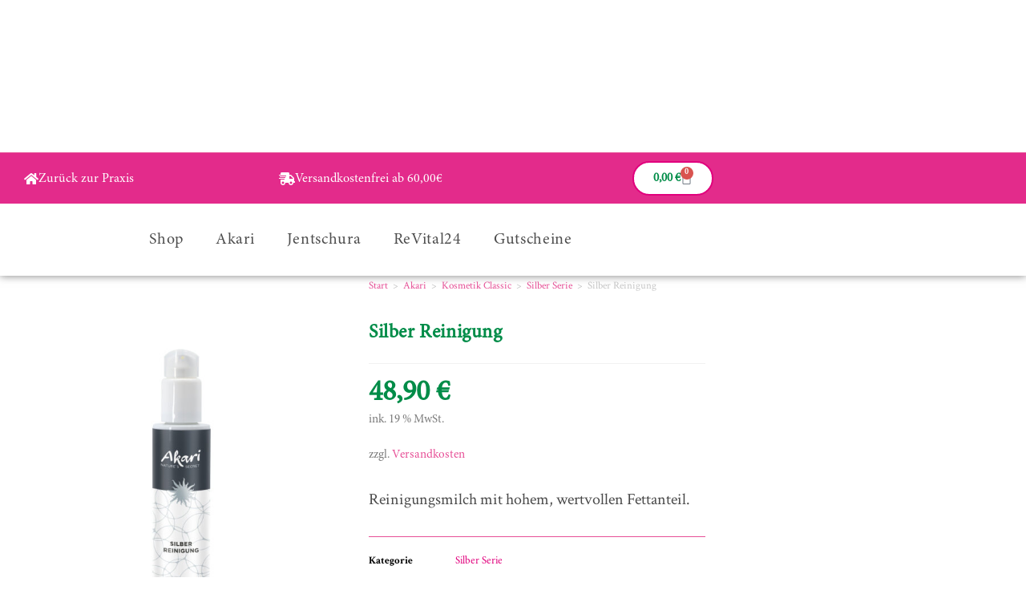

--- FILE ---
content_type: text/html; charset=UTF-8
request_url: https://www.kosmetik-wendehals.de/produkt/silber-reinigung/
body_size: 23554
content:
<!DOCTYPE html>
<html class="html" lang="de">
<head>
	<meta charset="UTF-8">
	<link rel="profile" href="https://gmpg.org/xfn/11">

				<script type="text/javascript" class="_iub_cs_skip">
				var _iub = _iub || {};
				_iub.csConfiguration = _iub.csConfiguration || {};
				_iub.csConfiguration.siteId = "3394644";
				_iub.csConfiguration.cookiePolicyId = "11617595";
			</script>
			<script class="_iub_cs_skip" src="https://cs.iubenda.com/sync/3394644.js"></script>
			<meta name='robots' content='index, follow, max-image-preview:large, max-snippet:-1, max-video-preview:-1' />
<meta name="viewport" content="width=device-width, initial-scale=1"><script>window._wca = window._wca || [];</script>

	<!-- This site is optimized with the Yoast SEO plugin v26.7 - https://yoast.com/wordpress/plugins/seo/ -->
	<link media="all" href="https://www.kosmetik-wendehals.de/wp-content/cache/autoptimize/css/autoptimize_f088b659e6e29362213b3909a8174c5b.css" rel="stylesheet"><title>Akari - Silber Reinigung - Kosmetik Christiane Wendehals</title>
	<meta name="description" content="Reinigungsmilch mit hohem, wertvollen Fettanteil. Akari Silber Reinigung enthält alle Pflegestoffe, die in der Silber Creme und im Silber..." />
	<link rel="canonical" href="https://www.kosmetik-wendehals.de/produkt/silber-reinigung/" />
	<meta property="og:locale" content="de_DE" />
	<meta property="og:type" content="article" />
	<meta property="og:title" content="Akari - Silber Reinigung - Kosmetik Christiane Wendehals" />
	<meta property="og:description" content="Reinigungsmilch mit hohem, wertvollen Fettanteil. Akari Silber Reinigung enthält alle Pflegestoffe, die in der Silber Creme und im Silber..." />
	<meta property="og:url" content="https://www.kosmetik-wendehals.de/produkt/silber-reinigung/" />
	<meta property="og:site_name" content="Kosmetik Christiane Wendehals" />
	<meta property="article:modified_time" content="2024-05-05T15:19:20+00:00" />
	<meta property="og:image" content="https://www.kosmetik-wendehals.de/wp-content/uploads/2021/03/Silber-Reinigung.jpg" />
	<meta property="og:image:width" content="1000" />
	<meta property="og:image:height" content="1000" />
	<meta property="og:image:type" content="image/jpeg" />
	<meta name="twitter:card" content="summary_large_image" />
	<meta name="twitter:label1" content="Geschätzte Lesezeit" />
	<meta name="twitter:data1" content="1 Minute" />
	<script type="application/ld+json" class="yoast-schema-graph">{"@context":"https://schema.org","@graph":[{"@type":"WebPage","@id":"https://www.kosmetik-wendehals.de/produkt/silber-reinigung/","url":"https://www.kosmetik-wendehals.de/produkt/silber-reinigung/","name":"Akari - Silber Reinigung - Kosmetik Christiane Wendehals","isPartOf":{"@id":"https://www.kosmetik-wendehals.de/#website"},"primaryImageOfPage":{"@id":"https://www.kosmetik-wendehals.de/produkt/silber-reinigung/#primaryimage"},"image":{"@id":"https://www.kosmetik-wendehals.de/produkt/silber-reinigung/#primaryimage"},"thumbnailUrl":"https://www.kosmetik-wendehals.de/wp-content/uploads/2021/03/Silber-Reinigung.jpg","datePublished":"2021-03-03T08:23:24+00:00","dateModified":"2024-05-05T15:19:20+00:00","description":"Reinigungsmilch mit hohem, wertvollen Fettanteil. Akari Silber Reinigung enthält alle Pflegestoffe, die in der Silber Creme und im Silber...","breadcrumb":{"@id":"https://www.kosmetik-wendehals.de/produkt/silber-reinigung/#breadcrumb"},"inLanguage":"de","potentialAction":[{"@type":"ReadAction","target":["https://www.kosmetik-wendehals.de/produkt/silber-reinigung/"]}]},{"@type":"ImageObject","inLanguage":"de","@id":"https://www.kosmetik-wendehals.de/produkt/silber-reinigung/#primaryimage","url":"https://www.kosmetik-wendehals.de/wp-content/uploads/2021/03/Silber-Reinigung.jpg","contentUrl":"https://www.kosmetik-wendehals.de/wp-content/uploads/2021/03/Silber-Reinigung.jpg","width":1000,"height":1000},{"@type":"BreadcrumbList","@id":"https://www.kosmetik-wendehals.de/produkt/silber-reinigung/#breadcrumb","itemListElement":[{"@type":"ListItem","position":1,"name":"Startseite","item":"https://www.kosmetik-wendehals.de/"},{"@type":"ListItem","position":2,"name":"Produkte","item":"https://www.kosmetik-wendehals.de/shop/"},{"@type":"ListItem","position":3,"name":"Silber Reinigung"}]},{"@type":"WebSite","@id":"https://www.kosmetik-wendehals.de/#website","url":"https://www.kosmetik-wendehals.de/","name":"Kosmetik Christiane Wendehals","description":"","publisher":{"@id":"https://www.kosmetik-wendehals.de/#organization"},"potentialAction":[{"@type":"SearchAction","target":{"@type":"EntryPoint","urlTemplate":"https://www.kosmetik-wendehals.de/?s={search_term_string}"},"query-input":{"@type":"PropertyValueSpecification","valueRequired":true,"valueName":"search_term_string"}}],"inLanguage":"de"},{"@type":"Organization","@id":"https://www.kosmetik-wendehals.de/#organization","name":"Kosmetik Christiane Wendehals","url":"https://www.kosmetik-wendehals.de/","logo":{"@type":"ImageObject","inLanguage":"de","@id":"https://www.kosmetik-wendehals.de/#/schema/logo/image/","url":"https://www.kosmetik-wendehals.de/wp-content/uploads/2019/10/Logo_Chr_Wendehals_ORIGINAL_RGB-300x246-1.png","contentUrl":"https://www.kosmetik-wendehals.de/wp-content/uploads/2019/10/Logo_Chr_Wendehals_ORIGINAL_RGB-300x246-1.png","width":"300","height":"246","caption":"Kosmetik Christiane Wendehals"},"image":{"@id":"https://www.kosmetik-wendehals.de/#/schema/logo/image/"}}]}</script>
	<!-- / Yoast SEO plugin. -->


<link rel='dns-prefetch' href='//cdn.iubenda.com' />
<link rel='dns-prefetch' href='//stats.wp.com' />
<link rel='dns-prefetch' href='//fonts.googleapis.com' />
<link rel='preconnect' href='//c0.wp.com' />
<link rel="alternate" type="application/rss+xml" title="Kosmetik Christiane Wendehals &raquo; Feed" href="https://www.kosmetik-wendehals.de/feed/" />
<link rel="alternate" type="application/rss+xml" title="Kosmetik Christiane Wendehals &raquo; Kommentar-Feed" href="https://www.kosmetik-wendehals.de/comments/feed/" />
<link rel="alternate" title="oEmbed (JSON)" type="application/json+oembed" href="https://www.kosmetik-wendehals.de/wp-json/oembed/1.0/embed?url=https%3A%2F%2Fwww.kosmetik-wendehals.de%2Fprodukt%2Fsilber-reinigung%2F" />
<link rel="alternate" title="oEmbed (XML)" type="text/xml+oembed" href="https://www.kosmetik-wendehals.de/wp-json/oembed/1.0/embed?url=https%3A%2F%2Fwww.kosmetik-wendehals.de%2Fprodukt%2Fsilber-reinigung%2F&#038;format=xml" />



<style id='cf-frontend-style-inline-css'>
@font-face {
	font-family: 'Walkway Bold';
	font-weight: 400;
	font-display: auto;
	src: url('https://www.kosmetik-wendehals.de/wp-content/uploads/2019/11/Walkway-Bold.ttf') format('truetype');
}
@font-face {
	font-family: 'Minion Pro';
	font-weight: 400;
	font-display: auto;
	src: url('https://www.kosmetik-wendehals.de/wp-content/uploads/2019/08/MinionPro-Regular.otf') format('OpenType');
}
@font-face {
	font-family: 'Lane Narrow';
	font-weight: 400;
	font-display: auto;
	src: url('https://www.kosmetik-wendehals.de/wp-content/uploads/2019/11/LANENAR_.ttf') format('truetype');
}
@font-face {
	font-family: 'Behind Script';
	font-weight: 400;
	font-display: auto;
	src: url('https://www.kosmetik-wendehals.de/wp-content/uploads/2019/11/Behind-Script.otf') format('OpenType');
}
/*# sourceURL=cf-frontend-style-inline-css */
</style>












<link rel='stylesheet' id='dashicons-css' href='https://www.kosmetik-wendehals.de/wp-includes/css/dashicons.min.css?ver=6.9' media='all' />










<link rel='stylesheet' id='oceanwp-google-font-crimson-text-css' href='//fonts.googleapis.com/css?family=Crimson+Text%3A100%2C200%2C300%2C400%2C500%2C600%2C700%2C800%2C900%2C100i%2C200i%2C300i%2C400i%2C500i%2C600i%2C700i%2C800i%2C900i&#038;subset=latin&#038;display=swap&#038;ver=6.9' media='all' />














<link rel='stylesheet' id='elementor-post-750-css' href='https://www.kosmetik-wendehals.de/wp-content/cache/autoptimize/css/autoptimize_single_6f7b83e9504aeb41b6e5e64492016ff0.css?ver=1767887659' media='all' />
<link rel='stylesheet' id='elementor-post-1663-css' href='https://www.kosmetik-wendehals.de/wp-content/cache/autoptimize/css/autoptimize_single_3df194eb6c1f5d83f210f619258dd830.css?ver=1767887659' media='all' />
<link rel='stylesheet' id='elementor-post-1651-css' href='https://www.kosmetik-wendehals.de/wp-content/cache/autoptimize/css/autoptimize_single_2b39a75fb956f80fab96e49f06f75d38.css?ver=1767887659' media='all' />
<link rel='stylesheet' id='elementor-post-1628-css' href='https://www.kosmetik-wendehals.de/wp-content/cache/autoptimize/css/autoptimize_single_300484e0e2d2ce04f96fc61b777c153a.css?ver=1767887659' media='all' />











<script type="text/template" id="tmpl-variation-template">
	<div class="woocommerce-variation-description">{{{ data.variation.variation_description }}}</div>
	<div class="woocommerce-variation-price">{{{ data.variation.price_html }}}</div>
	<div class="woocommerce-variation-availability">{{{ data.variation.availability_html }}}</div>
</script>
<script type="text/template" id="tmpl-unavailable-variation-template">
	<p role="alert">Dieses Produkt ist leider nicht verfügbar. Bitte wählen Sie eine andere Kombination.</p>
</script>

<script  type="text/javascript" class=" _iub_cs_skip" id="iubenda-head-inline-scripts-0">
var _iub = _iub || [];
            _iub.csConfiguration ={"floatingPreferencesButtonDisplay":"bottom-right","lang":"de","siteId":"3394644","cookiePolicyId":"11617595","whitelabel":false,"banner":{"closeButtonDisplay":false,"listPurposes":true,"explicitWithdrawal":true,"rejectButtonDisplay":true,"acceptButtonDisplay":true,"customizeButtonDisplay":true,"position":"float-bottom-right","style":"dark"},"perPurposeConsent":true,"countryDetection":true,"gdprAppliesGlobally":false}; 
//# sourceURL=iubenda-head-inline-scripts-0
</script>
<script  type="text/javascript" charset="UTF-8" async="" class=" _iub_cs_skip" src="//cdn.iubenda.com/cs/iubenda_cs.js?ver=3.12.5" id="iubenda-head-scripts-0-js"></script>
<script src="https://www.kosmetik-wendehals.de/wp-includes/js/jquery/jquery.min.js?ver=3.7.1" id="jquery-core-js"></script>


<script id="wc-add-to-cart-js-extra">
var wc_add_to_cart_params = {"ajax_url":"/wp-admin/admin-ajax.php","wc_ajax_url":"/?wc-ajax=%%endpoint%%","i18n_view_cart":"Warenkorb anzeigen","cart_url":"https://www.kosmetik-wendehals.de/warenkorb/","is_cart":"","cart_redirect_after_add":"no"};
//# sourceURL=wc-add-to-cart-js-extra
</script>





<script id="wc-single-product-js-extra">
var wc_single_product_params = {"i18n_required_rating_text":"Bitte w\u00e4hlen Sie eine Bewertung","i18n_rating_options":["1 von 5\u00a0Sternen","2 von 5\u00a0Sternen","3 von 5\u00a0Sternen","4 von 5\u00a0Sternen","5 von 5\u00a0Sternen"],"i18n_product_gallery_trigger_text":"Bildergalerie im Vollbildmodus anzeigen","review_rating_required":"yes","flexslider":{"rtl":false,"animation":"slide","smoothHeight":true,"directionNav":false,"controlNav":"thumbnails","slideshow":false,"animationSpeed":500,"animationLoop":false,"allowOneSlide":false},"zoom_enabled":"1","zoom_options":[],"photoswipe_enabled":"1","photoswipe_options":{"shareEl":false,"closeOnScroll":false,"history":false,"hideAnimationDuration":0,"showAnimationDuration":0},"flexslider_enabled":"1"};
//# sourceURL=wc-single-product-js-extra
</script>


<script id="woocommerce-js-extra">
var woocommerce_params = {"ajax_url":"/wp-admin/admin-ajax.php","wc_ajax_url":"/?wc-ajax=%%endpoint%%","i18n_password_show":"Passwort anzeigen","i18n_password_hide":"Passwort ausblenden"};
//# sourceURL=woocommerce-js-extra
</script>


<script id="wp-util-js-extra">
var _wpUtilSettings = {"ajax":{"url":"/wp-admin/admin-ajax.php"}};
//# sourceURL=wp-util-js-extra
</script>

<script id="wc-add-to-cart-variation-js-extra">
var wc_add_to_cart_variation_params = {"wc_ajax_url":"/?wc-ajax=%%endpoint%%","i18n_no_matching_variations_text":"Es entsprechen leider keine Produkte Ihrer Auswahl. Bitte w\u00e4hlen Sie eine andere Kombination.","i18n_make_a_selection_text":"Bitte w\u00e4hlen Sie Produktoptionen aus, damit Sie den Artikel in den Warenkorb legen k\u00f6nnen.","i18n_unavailable_text":"Dieses Produkt ist leider nicht verf\u00fcgbar. Bitte w\u00e4hlen Sie eine andere Kombination.","i18n_reset_alert_text":"Ihre Auswahl wurde zur\u00fcckgesetzt. Bitte w\u00e4hlen Sie Produktoptionen aus, bevor Sie den Artikel in den Warenkorb legen."};
//# sourceURL=wc-add-to-cart-variation-js-extra
</script>

<script src="https://stats.wp.com/s-202602.js" id="woocommerce-analytics-js" defer data-wp-strategy="defer"></script>
<script id="wc-gzd-unit-price-observer-queue-js-extra">
var wc_gzd_unit_price_observer_queue_params = {"ajax_url":"/wp-admin/admin-ajax.php","wc_ajax_url":"/?wc-ajax=%%endpoint%%","refresh_unit_price_nonce":"70c04dc888"};
//# sourceURL=wc-gzd-unit-price-observer-queue-js-extra
</script>


<script id="wc-gzd-add-to-cart-variation-js-extra">
var wc_gzd_add_to_cart_variation_params = {"wrapper":".product","price_selector":"p.price","replace_price":"1"};
//# sourceURL=wc-gzd-add-to-cart-variation-js-extra
</script>

<script id="wc-gzd-unit-price-observer-js-extra">
var wc_gzd_unit_price_observer_params = {"wrapper":".product","price_selector":{"p.price":{"is_total_price":false,"is_primary_selector":true,"quantity_selector":""}},"replace_price":"1","product_id":"1164","price_decimal_sep":",","price_thousand_sep":".","qty_selector":"input.quantity, input.qty","refresh_on_load":""};
//# sourceURL=wc-gzd-unit-price-observer-js-extra
</script>

<script id="wc-cart-fragments-js-extra">
var wc_cart_fragments_params = {"ajax_url":"/wp-admin/admin-ajax.php","wc_ajax_url":"/?wc-ajax=%%endpoint%%","cart_hash_key":"wc_cart_hash_b4fc5942c59316cf2040be05ccc7cda3","fragment_name":"wc_fragments_b4fc5942c59316cf2040be05ccc7cda3","request_timeout":"5000"};
//# sourceURL=wc-cart-fragments-js-extra
</script>

<link rel="https://api.w.org/" href="https://www.kosmetik-wendehals.de/wp-json/" /><link rel="alternate" title="JSON" type="application/json" href="https://www.kosmetik-wendehals.de/wp-json/wp/v2/product/1164" /><link rel="EditURI" type="application/rsd+xml" title="RSD" href="https://www.kosmetik-wendehals.de/xmlrpc.php?rsd" />

<link rel='shortlink' href='https://www.kosmetik-wendehals.de/?p=1164' />
	
			<noscript><style>.woocommerce-product-gallery{ opacity: 1 !important; }</style></noscript>
	<meta name="generator" content="Elementor 3.34.1; features: additional_custom_breakpoints; settings: css_print_method-external, google_font-enabled, font_display-auto">
        
        			
			<link rel="icon" href="https://www.kosmetik-wendehals.de/wp-content/uploads/2019/10/cropped-Logo_Chr_Wendehals_ORIGINAL_RGB-300x246-1-32x32.png" sizes="32x32" />
<link rel="icon" href="https://www.kosmetik-wendehals.de/wp-content/uploads/2019/10/cropped-Logo_Chr_Wendehals_ORIGINAL_RGB-300x246-1-192x192.png" sizes="192x192" />
<link rel="apple-touch-icon" href="https://www.kosmetik-wendehals.de/wp-content/uploads/2019/10/cropped-Logo_Chr_Wendehals_ORIGINAL_RGB-300x246-1-180x180.png" />
<meta name="msapplication-TileImage" content="https://www.kosmetik-wendehals.de/wp-content/uploads/2019/10/cropped-Logo_Chr_Wendehals_ORIGINAL_RGB-300x246-1-270x270.png" />
		
		<!-- OceanWP CSS -->
<noscript><style id="rocket-lazyload-nojs-css">.rll-youtube-player, [data-lazy-src]{display:none !important;}</style></noscript></head>

<body class="wp-singular product-template-default single single-product postid-1164 wp-embed-responsive wp-theme-oceanwp theme-oceanwp woocommerce woocommerce-page woocommerce-no-js woo-variation-gallery woo-variation-gallery-theme-oceanwp oceanwp-theme sidebar-mobile no-header-border default-breakpoint content-full-width content-max-width has-topbar has-breadcrumbs has-grid-list account-original-style elementor-default elementor-template-full-width elementor-kit-750 elementor-page-1628" itemscope="itemscope" itemtype="https://schema.org/WebPage">

	
	
	<div id="outer-wrap" class="site clr">

		<a class="skip-link screen-reader-text" href="#main">Zum Inhalt springen</a>

		
		<div id="wrap" class="clr">

			

<div id="top-bar-wrap" class="clr">

	<div id="top-bar" class="clr container">

		
		<div id="top-bar-inner" class="clr">

			
	<div id="top-bar-content" class="clr has-content top-bar-centered">

		
		
			
				<span class="topbar-content">

					<a href="/"><img src="data:image/svg+xml,%3Csvg%20xmlns='http://www.w3.org/2000/svg'%20viewBox='0%200%20600%200'%3E%3C/svg%3E" width="600" data-lazy-src="https://www.kosmetik-wendehals.de/wp-content/uploads/2019/09/Logo-mit-Titel-komprimiert.png"><noscript><img src="https://www.kosmetik-wendehals.de/wp-content/uploads/2019/09/Logo-mit-Titel-komprimiert.png" width="600"></noscript></a>
				</span>

				
	</div><!-- #top-bar-content -->


		</div><!-- #top-bar-inner -->

		
	</div><!-- #top-bar -->

</div><!-- #top-bar-wrap -->


			
<header id="site-header" class="effect-three clr" data-height="20" itemscope="itemscope" itemtype="https://schema.org/WPHeader" role="banner">

			<header data-elementor-type="header" data-elementor-id="1663" class="elementor elementor-1663 elementor-location-header" data-elementor-post-type="elementor_library">
					<section class="elementor-section elementor-top-section elementor-element elementor-element-680c5d4 elementor-section-boxed elementor-section-height-default elementor-section-height-default" data-id="680c5d4" data-element_type="section" data-settings="{&quot;background_background&quot;:&quot;classic&quot;,&quot;sticky&quot;:&quot;top&quot;,&quot;sticky_on&quot;:[&quot;desktop&quot;,&quot;tablet&quot;,&quot;mobile&quot;],&quot;sticky_offset&quot;:0,&quot;sticky_effects_offset&quot;:0,&quot;sticky_anchor_link_offset&quot;:0}">
						<div class="elementor-container elementor-column-gap-default">
					<div class="elementor-column elementor-col-33 elementor-top-column elementor-element elementor-element-295c6ad" data-id="295c6ad" data-element_type="column">
			<div class="elementor-widget-wrap elementor-element-populated">
						<div class="elementor-element elementor-element-67c82ba elementor-widget elementor-widget-button" data-id="67c82ba" data-element_type="widget" data-widget_type="button.default">
				<div class="elementor-widget-container">
									<div class="elementor-button-wrapper">
					<a class="elementor-button elementor-button-link elementor-size-xs" href="https://www.kosmetik-wendehals.de">
						<span class="elementor-button-content-wrapper">
						<span class="elementor-button-icon">
				<i aria-hidden="true" class="fas fa-home"></i>			</span>
									<span class="elementor-button-text">Zurück zur Praxis</span>
					</span>
					</a>
				</div>
								</div>
				</div>
					</div>
		</div>
				<div class="elementor-column elementor-col-33 elementor-top-column elementor-element elementor-element-6e6585c" data-id="6e6585c" data-element_type="column">
			<div class="elementor-widget-wrap elementor-element-populated">
						<div class="elementor-element elementor-element-3e4b45b elementor-align-center elementor-mobile-align-right elementor-widget elementor-widget-button" data-id="3e4b45b" data-element_type="widget" data-widget_type="button.default">
				<div class="elementor-widget-container">
									<div class="elementor-button-wrapper">
					<a class="elementor-button elementor-button-link elementor-size-xs" href="#">
						<span class="elementor-button-content-wrapper">
						<span class="elementor-button-icon">
				<i aria-hidden="true" class="fas fa-shipping-fast"></i>			</span>
									<span class="elementor-button-text">Versandkostenfrei ab 60,00€</span>
					</span>
					</a>
				</div>
								</div>
				</div>
					</div>
		</div>
				<div class="elementor-column elementor-col-33 elementor-top-column elementor-element elementor-element-9ae1af9" data-id="9ae1af9" data-element_type="column">
			<div class="elementor-widget-wrap elementor-element-populated">
						<div class="elementor-element elementor-element-9aab866 toggle-icon--bag-medium elementor-menu-cart--items-indicator-bubble elementor-menu-cart--show-subtotal-yes elementor-menu-cart--cart-type-side-cart elementor-menu-cart--show-remove-button-yes elementor-widget elementor-widget-woocommerce-menu-cart" data-id="9aab866" data-element_type="widget" data-settings="{&quot;cart_type&quot;:&quot;side-cart&quot;,&quot;open_cart&quot;:&quot;click&quot;,&quot;automatically_open_cart&quot;:&quot;no&quot;}" data-widget_type="woocommerce-menu-cart.default">
				<div class="elementor-widget-container">
							<div class="elementor-menu-cart__wrapper">
							<div class="elementor-menu-cart__toggle_wrapper">
					<div class="elementor-menu-cart__container elementor-lightbox" aria-hidden="true">
						<div class="elementor-menu-cart__main" aria-hidden="true">
									<div class="elementor-menu-cart__close-button">
					</div>
									<div class="widget_shopping_cart_content">
															</div>
						</div>
					</div>
							<div class="elementor-menu-cart__toggle elementor-button-wrapper">
			<a id="elementor-menu-cart__toggle_button" href="#" class="elementor-menu-cart__toggle_button elementor-button elementor-size-sm" aria-expanded="false">
				<span class="elementor-button-text"><span class="woocommerce-Price-amount amount"><bdi>0,00&nbsp;<span class="woocommerce-Price-currencySymbol">&euro;</span></bdi></span></span>
				<span class="elementor-button-icon">
					<span class="elementor-button-icon-qty" data-counter="0">0</span>
					<i class="eicon-bag-medium"></i>					<span class="elementor-screen-only">Warenkorb</span>
				</span>
			</a>
		</div>
						</div>
					</div> <!-- close elementor-menu-cart__wrapper -->
						</div>
				</div>
					</div>
		</div>
					</div>
		</section>
				<section class="elementor-section elementor-top-section elementor-element elementor-element-9f12b1f elementor-section-boxed elementor-section-height-default elementor-section-height-default" data-id="9f12b1f" data-element_type="section" data-settings="{&quot;background_background&quot;:&quot;classic&quot;,&quot;sticky&quot;:&quot;top&quot;,&quot;sticky_offset&quot;:55,&quot;sticky_on&quot;:[&quot;desktop&quot;,&quot;tablet&quot;,&quot;mobile&quot;],&quot;sticky_effects_offset&quot;:0,&quot;sticky_anchor_link_offset&quot;:0}">
						<div class="elementor-container elementor-column-gap-default">
					<div class="elementor-column elementor-col-100 elementor-top-column elementor-element elementor-element-946e5c6" data-id="946e5c6" data-element_type="column">
			<div class="elementor-widget-wrap elementor-element-populated">
						<div class="elementor-element elementor-element-ebf520a elementor-nav-menu__align-center elementor-nav-menu--dropdown-tablet elementor-nav-menu__text-align-aside elementor-nav-menu--toggle elementor-nav-menu--burger elementor-widget elementor-widget-nav-menu" data-id="ebf520a" data-element_type="widget" data-settings="{&quot;submenu_icon&quot;:{&quot;value&quot;:&quot;&lt;i class=\&quot;fas fa-chevron-down\&quot; aria-hidden=\&quot;true\&quot;&gt;&lt;\/i&gt;&quot;,&quot;library&quot;:&quot;fa-solid&quot;},&quot;layout&quot;:&quot;horizontal&quot;,&quot;toggle&quot;:&quot;burger&quot;}" data-widget_type="nav-menu.default">
				<div class="elementor-widget-container">
								<nav aria-label="Menü" class="elementor-nav-menu--main elementor-nav-menu__container elementor-nav-menu--layout-horizontal e--pointer-text e--animation-none">
				<ul id="menu-1-ebf520a" class="elementor-nav-menu"><li class="menu-item menu-item-type-post_type menu-item-object-page menu-item-1699"><a href="https://www.kosmetik-wendehals.de/online-shop/" class="elementor-item">Shop</a></li>
<li class="menu-item menu-item-type-taxonomy menu-item-object-product_cat current-product-ancestor menu-item-has-children menu-item-1671"><a href="https://www.kosmetik-wendehals.de/produkt-kategorie/akari/" class="elementor-item">Akari</a>
<ul class="sub-menu elementor-nav-menu--dropdown">
	<li class="menu-item menu-item-type-taxonomy menu-item-object-product_cat current-product-ancestor menu-item-has-children menu-item-1686"><a href="https://www.kosmetik-wendehals.de/produkt-kategorie/akari/kosmetikclassic/" class="elementor-sub-item">Kosmetik Classic</a>
	<ul class="sub-menu elementor-nav-menu--dropdown">
		<li class="menu-item menu-item-type-taxonomy menu-item-object-product_cat menu-item-1687"><a href="https://www.kosmetik-wendehals.de/produkt-kategorie/akari/kosmetikclassic/goldserie/" class="elementor-sub-item">Gold Serie</a></li>
		<li class="menu-item menu-item-type-taxonomy menu-item-object-product_cat menu-item-1688"><a href="https://www.kosmetik-wendehals.de/produkt-kategorie/akari/kosmetikclassic/myrtenserie/" class="elementor-sub-item">Myrten Serie</a></li>
		<li class="menu-item menu-item-type-taxonomy menu-item-object-product_cat menu-item-1689"><a href="https://www.kosmetik-wendehals.de/produkt-kategorie/akari/kosmetikclassic/rosenserie/" class="elementor-sub-item">Rosen Serie</a></li>
		<li class="menu-item menu-item-type-taxonomy menu-item-object-product_cat current-product-ancestor current-menu-parent current-product-parent menu-item-1690"><a href="https://www.kosmetik-wendehals.de/produkt-kategorie/akari/kosmetikclassic/silberserie/" class="elementor-sub-item">Silber Serie</a></li>
		<li class="menu-item menu-item-type-taxonomy menu-item-object-product_cat menu-item-1691"><a href="https://www.kosmetik-wendehals.de/produkt-kategorie/akari/kosmetikclassic/zusatzpflege/" class="elementor-sub-item">Zusatzpflege</a></li>
		<li class="menu-item menu-item-type-taxonomy menu-item-object-product_cat menu-item-2769"><a href="https://www.kosmetik-wendehals.de/produkt-kategorie/akari/kosmetikclassic/2in1deocreme/" class="elementor-sub-item">2 in 1 Deocreme</a></li>
	</ul>
</li>
	<li class="menu-item menu-item-type-taxonomy menu-item-object-product_cat menu-item-has-children menu-item-1672"><a href="https://www.kosmetik-wendehals.de/produkt-kategorie/akari/akari3/" class="elementor-sub-item">Akari³</a>
	<ul class="sub-menu elementor-nav-menu--dropdown">
		<li class="menu-item menu-item-type-taxonomy menu-item-object-product_cat menu-item-1673"><a href="https://www.kosmetik-wendehals.de/produkt-kategorie/akari/akari3/zusatzpflege-akari3/" class="elementor-sub-item">Zusatzpflege</a></li>
	</ul>
</li>
	<li class="menu-item menu-item-type-taxonomy menu-item-object-product_cat menu-item-has-children menu-item-1674"><a href="https://www.kosmetik-wendehals.de/produkt-kategorie/akari/aromabehandlung/" class="elementor-sub-item">Aromabehandlung</a>
	<ul class="sub-menu elementor-nav-menu--dropdown">
		<li class="menu-item menu-item-type-taxonomy menu-item-object-product_cat menu-item-2221"><a href="https://www.kosmetik-wendehals.de/produkt-kategorie/akari/aromabehandlung/aetherischeoele/" class="elementor-sub-item">Ätherische Öle</a></li>
		<li class="menu-item menu-item-type-taxonomy menu-item-object-product_cat menu-item-2495"><a href="https://www.kosmetik-wendehals.de/produkt-kategorie/akari/aromabehandlung/attars/" class="elementor-sub-item">Attars</a></li>
		<li class="menu-item menu-item-type-taxonomy menu-item-object-product_cat menu-item-1675"><a href="https://www.kosmetik-wendehals.de/produkt-kategorie/akari/aromabehandlung/aromasprays/" class="elementor-sub-item">Aroma Sprays</a></li>
		<li class="menu-item menu-item-type-taxonomy menu-item-object-product_cat menu-item-1676"><a href="https://www.kosmetik-wendehals.de/produkt-kategorie/akari/aromabehandlung/devasprays/" class="elementor-sub-item">Deva Sprays</a></li>
	</ul>
</li>
	<li class="menu-item menu-item-type-taxonomy menu-item-object-product_cat menu-item-has-children menu-item-1677"><a href="https://www.kosmetik-wendehals.de/produkt-kategorie/akari/blockadenloesung/" class="elementor-sub-item">Blockadenlösung</a>
	<ul class="sub-menu elementor-nav-menu--dropdown">
		<li class="menu-item menu-item-type-taxonomy menu-item-object-product_cat menu-item-1678"><a href="https://www.kosmetik-wendehals.de/produkt-kategorie/akari/blockadenloesung/arkanum-chakra/" class="elementor-sub-item">Arkanum Chakra</a></li>
	</ul>
</li>
	<li class="menu-item menu-item-type-taxonomy menu-item-object-product_cat menu-item-has-children menu-item-1679"><a href="https://www.kosmetik-wendehals.de/produkt-kategorie/akari/bluetentherapie/" class="elementor-sub-item">Blütentherapie</a>
	<ul class="sub-menu elementor-nav-menu--dropdown">
		<li class="menu-item menu-item-type-taxonomy menu-item-object-product_cat menu-item-1680"><a href="https://www.kosmetik-wendehals.de/produkt-kategorie/akari/bluetentherapie/bluetenessenzen/" class="elementor-sub-item">Blütenessenzen</a></li>
	</ul>
</li>
	<li class="menu-item menu-item-type-taxonomy menu-item-object-product_cat menu-item-has-children menu-item-1681"><a href="https://www.kosmetik-wendehals.de/produkt-kategorie/akari/devas/" class="elementor-sub-item">Devas</a>
	<ul class="sub-menu elementor-nav-menu--dropdown">
		<li class="menu-item menu-item-type-taxonomy menu-item-object-product_cat menu-item-1682"><a href="https://www.kosmetik-wendehals.de/produkt-kategorie/akari/devas/seelendevas/" class="elementor-sub-item">Seelendevas</a></li>
	</ul>
</li>
	<li class="menu-item menu-item-type-taxonomy menu-item-object-product_cat menu-item-has-children menu-item-1683"><a href="https://www.kosmetik-wendehals.de/produkt-kategorie/akari/farbbehandlung/" class="elementor-sub-item">Farbbehandlung</a>
	<ul class="sub-menu elementor-nav-menu--dropdown">
		<li class="menu-item menu-item-type-taxonomy menu-item-object-product_cat menu-item-2503"><a href="https://www.kosmetik-wendehals.de/produkt-kategorie/akari/farbbehandlung/nature-pads/" class="elementor-sub-item">Nature-Pad`s</a></li>
		<li class="menu-item menu-item-type-taxonomy menu-item-object-product_cat menu-item-2841"><a href="https://www.kosmetik-wendehals.de/produkt-kategorie/akari/farbbehandlung/farbessenzen/" class="elementor-sub-item">Farbessenzen</a></li>
		<li class="menu-item menu-item-type-taxonomy menu-item-object-product_cat menu-item-1684"><a href="https://www.kosmetik-wendehals.de/produkt-kategorie/akari/farbbehandlung/farbklangcds/" class="elementor-sub-item">Farbklang CDs</a></li>
		<li class="menu-item menu-item-type-taxonomy menu-item-object-product_cat menu-item-1685"><a href="https://www.kosmetik-wendehals.de/produkt-kategorie/akari/farbbehandlung/farboele/" class="elementor-sub-item">Farböle</a></li>
	</ul>
</li>
	<li class="menu-item menu-item-type-taxonomy menu-item-object-product_cat menu-item-2099"><a href="https://www.kosmetik-wendehals.de/produkt-kategorie/akari/familycare/" class="elementor-sub-item">Family Care</a></li>
	<li class="menu-item menu-item-type-taxonomy menu-item-object-product_cat menu-item-has-children menu-item-3291"><a href="https://www.kosmetik-wendehals.de/produkt-kategorie/akari/hairsolution-akari/" class="elementor-sub-item">Hairsolution</a>
	<ul class="sub-menu elementor-nav-menu--dropdown">
		<li class="menu-item menu-item-type-taxonomy menu-item-object-product_cat menu-item-3294"><a href="https://www.kosmetik-wendehals.de/produkt-kategorie/akari/hairsolution-akari/rosen-serie/" class="elementor-sub-item">Rosen Serie</a></li>
		<li class="menu-item menu-item-type-taxonomy menu-item-object-product_cat menu-item-3293"><a href="https://www.kosmetik-wendehals.de/produkt-kategorie/akari/hairsolution-akari/myrte-serie/" class="elementor-sub-item">Myrte Serie</a></li>
		<li class="menu-item menu-item-type-taxonomy menu-item-object-product_cat menu-item-3295"><a href="https://www.kosmetik-wendehals.de/produkt-kategorie/akari/hairsolution-akari/silber-serie/" class="elementor-sub-item">Silber Serie</a></li>
		<li class="menu-item menu-item-type-taxonomy menu-item-object-product_cat menu-item-3292"><a href="https://www.kosmetik-wendehals.de/produkt-kategorie/akari/hairsolution-akari/gold-serie/" class="elementor-sub-item">Gold Serie</a></li>
	</ul>
</li>
	<li class="menu-item menu-item-type-taxonomy menu-item-object-product_cat menu-item-2100"><a href="https://www.kosmetik-wendehals.de/produkt-kategorie/akari/sonnenkosmetik/" class="elementor-sub-item">Sonnenkosmetik</a></li>
</ul>
</li>
<li class="menu-item menu-item-type-taxonomy menu-item-object-product_cat menu-item-has-children menu-item-1692"><a href="https://www.kosmetik-wendehals.de/produkt-kategorie/jentschura/" class="elementor-item">Jentschura</a>
<ul class="sub-menu elementor-nav-menu--dropdown">
	<li class="menu-item menu-item-type-taxonomy menu-item-object-product_cat menu-item-1694"><a href="https://www.kosmetik-wendehals.de/produkt-kategorie/jentschura/koerperpflege/" class="elementor-sub-item">Körperpflege</a></li>
	<li class="menu-item menu-item-type-taxonomy menu-item-object-product_cat menu-item-1693"><a href="https://www.kosmetik-wendehals.de/produkt-kategorie/jentschura/funktionswaesche/" class="elementor-sub-item">Funktionswäsche</a></li>
	<li class="menu-item menu-item-type-taxonomy menu-item-object-product_cat menu-item-1695"><a href="https://www.kosmetik-wendehals.de/produkt-kategorie/jentschura/lebensmittel/" class="elementor-sub-item">Lebensmittel</a></li>
</ul>
</li>
<li class="menu-item menu-item-type-taxonomy menu-item-object-product_cat menu-item-has-children menu-item-1696"><a href="https://www.kosmetik-wendehals.de/produkt-kategorie/revital24/" class="elementor-item">ReVital24</a>
<ul class="sub-menu elementor-nav-menu--dropdown">
	<li class="menu-item menu-item-type-taxonomy menu-item-object-product_cat menu-item-2095"><a href="https://www.kosmetik-wendehals.de/produkt-kategorie/revital24/herbundmineral/" class="elementor-sub-item">Herb &amp; Mineral</a></li>
	<li class="menu-item menu-item-type-taxonomy menu-item-object-product_cat menu-item-2096"><a href="https://www.kosmetik-wendehals.de/produkt-kategorie/revital24/lineprofessional/" class="elementor-sub-item">Line Professional</a></li>
	<li class="menu-item menu-item-type-taxonomy menu-item-object-product_cat menu-item-2097"><a href="https://www.kosmetik-wendehals.de/produkt-kategorie/revital24/maoliskincare/" class="elementor-sub-item">Maoli Skincare</a></li>
	<li class="menu-item menu-item-type-taxonomy menu-item-object-product_cat menu-item-2098"><a href="https://www.kosmetik-wendehals.de/produkt-kategorie/revital24/revitaleaves/" class="elementor-sub-item">ReVitaLeaves</a></li>
</ul>
</li>
<li class="menu-item menu-item-type-taxonomy menu-item-object-product_cat menu-item-has-children menu-item-2884"><a href="https://www.kosmetik-wendehals.de/produkt-kategorie/gutscheine/" class="elementor-item">Gutscheine</a>
<ul class="sub-menu elementor-nav-menu--dropdown">
	<li class="menu-item menu-item-type-custom menu-item-object-custom menu-item-2886"><a href="https://www.kosmetik-wendehals.de/produkt/gutscheine-versand/" class="elementor-sub-item">Gutscheine (Versand)</a></li>
	<li class="menu-item menu-item-type-custom menu-item-object-custom menu-item-2885"><a href="https://www.kosmetik-wendehals.de/produkt/gutscheine-zum-selbstausdrucken/" class="elementor-sub-item">Gutscheine zum Selbstausdrucken</a></li>
</ul>
</li>
</ul>			</nav>
					<div class="elementor-menu-toggle" role="button" tabindex="0" aria-label="Menu Toggle" aria-expanded="false">
			<i aria-hidden="true" role="presentation" class="elementor-menu-toggle__icon--open eicon-menu-bar"></i><i aria-hidden="true" role="presentation" class="elementor-menu-toggle__icon--close eicon-close"></i>		</div>
					<nav class="elementor-nav-menu--dropdown elementor-nav-menu__container" aria-hidden="true">
				<ul id="menu-2-ebf520a" class="elementor-nav-menu"><li class="menu-item menu-item-type-post_type menu-item-object-page menu-item-1699"><a href="https://www.kosmetik-wendehals.de/online-shop/" class="elementor-item" tabindex="-1">Shop</a></li>
<li class="menu-item menu-item-type-taxonomy menu-item-object-product_cat current-product-ancestor menu-item-has-children menu-item-1671"><a href="https://www.kosmetik-wendehals.de/produkt-kategorie/akari/" class="elementor-item" tabindex="-1">Akari</a>
<ul class="sub-menu elementor-nav-menu--dropdown">
	<li class="menu-item menu-item-type-taxonomy menu-item-object-product_cat current-product-ancestor menu-item-has-children menu-item-1686"><a href="https://www.kosmetik-wendehals.de/produkt-kategorie/akari/kosmetikclassic/" class="elementor-sub-item" tabindex="-1">Kosmetik Classic</a>
	<ul class="sub-menu elementor-nav-menu--dropdown">
		<li class="menu-item menu-item-type-taxonomy menu-item-object-product_cat menu-item-1687"><a href="https://www.kosmetik-wendehals.de/produkt-kategorie/akari/kosmetikclassic/goldserie/" class="elementor-sub-item" tabindex="-1">Gold Serie</a></li>
		<li class="menu-item menu-item-type-taxonomy menu-item-object-product_cat menu-item-1688"><a href="https://www.kosmetik-wendehals.de/produkt-kategorie/akari/kosmetikclassic/myrtenserie/" class="elementor-sub-item" tabindex="-1">Myrten Serie</a></li>
		<li class="menu-item menu-item-type-taxonomy menu-item-object-product_cat menu-item-1689"><a href="https://www.kosmetik-wendehals.de/produkt-kategorie/akari/kosmetikclassic/rosenserie/" class="elementor-sub-item" tabindex="-1">Rosen Serie</a></li>
		<li class="menu-item menu-item-type-taxonomy menu-item-object-product_cat current-product-ancestor current-menu-parent current-product-parent menu-item-1690"><a href="https://www.kosmetik-wendehals.de/produkt-kategorie/akari/kosmetikclassic/silberserie/" class="elementor-sub-item" tabindex="-1">Silber Serie</a></li>
		<li class="menu-item menu-item-type-taxonomy menu-item-object-product_cat menu-item-1691"><a href="https://www.kosmetik-wendehals.de/produkt-kategorie/akari/kosmetikclassic/zusatzpflege/" class="elementor-sub-item" tabindex="-1">Zusatzpflege</a></li>
		<li class="menu-item menu-item-type-taxonomy menu-item-object-product_cat menu-item-2769"><a href="https://www.kosmetik-wendehals.de/produkt-kategorie/akari/kosmetikclassic/2in1deocreme/" class="elementor-sub-item" tabindex="-1">2 in 1 Deocreme</a></li>
	</ul>
</li>
	<li class="menu-item menu-item-type-taxonomy menu-item-object-product_cat menu-item-has-children menu-item-1672"><a href="https://www.kosmetik-wendehals.de/produkt-kategorie/akari/akari3/" class="elementor-sub-item" tabindex="-1">Akari³</a>
	<ul class="sub-menu elementor-nav-menu--dropdown">
		<li class="menu-item menu-item-type-taxonomy menu-item-object-product_cat menu-item-1673"><a href="https://www.kosmetik-wendehals.de/produkt-kategorie/akari/akari3/zusatzpflege-akari3/" class="elementor-sub-item" tabindex="-1">Zusatzpflege</a></li>
	</ul>
</li>
	<li class="menu-item menu-item-type-taxonomy menu-item-object-product_cat menu-item-has-children menu-item-1674"><a href="https://www.kosmetik-wendehals.de/produkt-kategorie/akari/aromabehandlung/" class="elementor-sub-item" tabindex="-1">Aromabehandlung</a>
	<ul class="sub-menu elementor-nav-menu--dropdown">
		<li class="menu-item menu-item-type-taxonomy menu-item-object-product_cat menu-item-2221"><a href="https://www.kosmetik-wendehals.de/produkt-kategorie/akari/aromabehandlung/aetherischeoele/" class="elementor-sub-item" tabindex="-1">Ätherische Öle</a></li>
		<li class="menu-item menu-item-type-taxonomy menu-item-object-product_cat menu-item-2495"><a href="https://www.kosmetik-wendehals.de/produkt-kategorie/akari/aromabehandlung/attars/" class="elementor-sub-item" tabindex="-1">Attars</a></li>
		<li class="menu-item menu-item-type-taxonomy menu-item-object-product_cat menu-item-1675"><a href="https://www.kosmetik-wendehals.de/produkt-kategorie/akari/aromabehandlung/aromasprays/" class="elementor-sub-item" tabindex="-1">Aroma Sprays</a></li>
		<li class="menu-item menu-item-type-taxonomy menu-item-object-product_cat menu-item-1676"><a href="https://www.kosmetik-wendehals.de/produkt-kategorie/akari/aromabehandlung/devasprays/" class="elementor-sub-item" tabindex="-1">Deva Sprays</a></li>
	</ul>
</li>
	<li class="menu-item menu-item-type-taxonomy menu-item-object-product_cat menu-item-has-children menu-item-1677"><a href="https://www.kosmetik-wendehals.de/produkt-kategorie/akari/blockadenloesung/" class="elementor-sub-item" tabindex="-1">Blockadenlösung</a>
	<ul class="sub-menu elementor-nav-menu--dropdown">
		<li class="menu-item menu-item-type-taxonomy menu-item-object-product_cat menu-item-1678"><a href="https://www.kosmetik-wendehals.de/produkt-kategorie/akari/blockadenloesung/arkanum-chakra/" class="elementor-sub-item" tabindex="-1">Arkanum Chakra</a></li>
	</ul>
</li>
	<li class="menu-item menu-item-type-taxonomy menu-item-object-product_cat menu-item-has-children menu-item-1679"><a href="https://www.kosmetik-wendehals.de/produkt-kategorie/akari/bluetentherapie/" class="elementor-sub-item" tabindex="-1">Blütentherapie</a>
	<ul class="sub-menu elementor-nav-menu--dropdown">
		<li class="menu-item menu-item-type-taxonomy menu-item-object-product_cat menu-item-1680"><a href="https://www.kosmetik-wendehals.de/produkt-kategorie/akari/bluetentherapie/bluetenessenzen/" class="elementor-sub-item" tabindex="-1">Blütenessenzen</a></li>
	</ul>
</li>
	<li class="menu-item menu-item-type-taxonomy menu-item-object-product_cat menu-item-has-children menu-item-1681"><a href="https://www.kosmetik-wendehals.de/produkt-kategorie/akari/devas/" class="elementor-sub-item" tabindex="-1">Devas</a>
	<ul class="sub-menu elementor-nav-menu--dropdown">
		<li class="menu-item menu-item-type-taxonomy menu-item-object-product_cat menu-item-1682"><a href="https://www.kosmetik-wendehals.de/produkt-kategorie/akari/devas/seelendevas/" class="elementor-sub-item" tabindex="-1">Seelendevas</a></li>
	</ul>
</li>
	<li class="menu-item menu-item-type-taxonomy menu-item-object-product_cat menu-item-has-children menu-item-1683"><a href="https://www.kosmetik-wendehals.de/produkt-kategorie/akari/farbbehandlung/" class="elementor-sub-item" tabindex="-1">Farbbehandlung</a>
	<ul class="sub-menu elementor-nav-menu--dropdown">
		<li class="menu-item menu-item-type-taxonomy menu-item-object-product_cat menu-item-2503"><a href="https://www.kosmetik-wendehals.de/produkt-kategorie/akari/farbbehandlung/nature-pads/" class="elementor-sub-item" tabindex="-1">Nature-Pad`s</a></li>
		<li class="menu-item menu-item-type-taxonomy menu-item-object-product_cat menu-item-2841"><a href="https://www.kosmetik-wendehals.de/produkt-kategorie/akari/farbbehandlung/farbessenzen/" class="elementor-sub-item" tabindex="-1">Farbessenzen</a></li>
		<li class="menu-item menu-item-type-taxonomy menu-item-object-product_cat menu-item-1684"><a href="https://www.kosmetik-wendehals.de/produkt-kategorie/akari/farbbehandlung/farbklangcds/" class="elementor-sub-item" tabindex="-1">Farbklang CDs</a></li>
		<li class="menu-item menu-item-type-taxonomy menu-item-object-product_cat menu-item-1685"><a href="https://www.kosmetik-wendehals.de/produkt-kategorie/akari/farbbehandlung/farboele/" class="elementor-sub-item" tabindex="-1">Farböle</a></li>
	</ul>
</li>
	<li class="menu-item menu-item-type-taxonomy menu-item-object-product_cat menu-item-2099"><a href="https://www.kosmetik-wendehals.de/produkt-kategorie/akari/familycare/" class="elementor-sub-item" tabindex="-1">Family Care</a></li>
	<li class="menu-item menu-item-type-taxonomy menu-item-object-product_cat menu-item-has-children menu-item-3291"><a href="https://www.kosmetik-wendehals.de/produkt-kategorie/akari/hairsolution-akari/" class="elementor-sub-item" tabindex="-1">Hairsolution</a>
	<ul class="sub-menu elementor-nav-menu--dropdown">
		<li class="menu-item menu-item-type-taxonomy menu-item-object-product_cat menu-item-3294"><a href="https://www.kosmetik-wendehals.de/produkt-kategorie/akari/hairsolution-akari/rosen-serie/" class="elementor-sub-item" tabindex="-1">Rosen Serie</a></li>
		<li class="menu-item menu-item-type-taxonomy menu-item-object-product_cat menu-item-3293"><a href="https://www.kosmetik-wendehals.de/produkt-kategorie/akari/hairsolution-akari/myrte-serie/" class="elementor-sub-item" tabindex="-1">Myrte Serie</a></li>
		<li class="menu-item menu-item-type-taxonomy menu-item-object-product_cat menu-item-3295"><a href="https://www.kosmetik-wendehals.de/produkt-kategorie/akari/hairsolution-akari/silber-serie/" class="elementor-sub-item" tabindex="-1">Silber Serie</a></li>
		<li class="menu-item menu-item-type-taxonomy menu-item-object-product_cat menu-item-3292"><a href="https://www.kosmetik-wendehals.de/produkt-kategorie/akari/hairsolution-akari/gold-serie/" class="elementor-sub-item" tabindex="-1">Gold Serie</a></li>
	</ul>
</li>
	<li class="menu-item menu-item-type-taxonomy menu-item-object-product_cat menu-item-2100"><a href="https://www.kosmetik-wendehals.de/produkt-kategorie/akari/sonnenkosmetik/" class="elementor-sub-item" tabindex="-1">Sonnenkosmetik</a></li>
</ul>
</li>
<li class="menu-item menu-item-type-taxonomy menu-item-object-product_cat menu-item-has-children menu-item-1692"><a href="https://www.kosmetik-wendehals.de/produkt-kategorie/jentschura/" class="elementor-item" tabindex="-1">Jentschura</a>
<ul class="sub-menu elementor-nav-menu--dropdown">
	<li class="menu-item menu-item-type-taxonomy menu-item-object-product_cat menu-item-1694"><a href="https://www.kosmetik-wendehals.de/produkt-kategorie/jentschura/koerperpflege/" class="elementor-sub-item" tabindex="-1">Körperpflege</a></li>
	<li class="menu-item menu-item-type-taxonomy menu-item-object-product_cat menu-item-1693"><a href="https://www.kosmetik-wendehals.de/produkt-kategorie/jentschura/funktionswaesche/" class="elementor-sub-item" tabindex="-1">Funktionswäsche</a></li>
	<li class="menu-item menu-item-type-taxonomy menu-item-object-product_cat menu-item-1695"><a href="https://www.kosmetik-wendehals.de/produkt-kategorie/jentschura/lebensmittel/" class="elementor-sub-item" tabindex="-1">Lebensmittel</a></li>
</ul>
</li>
<li class="menu-item menu-item-type-taxonomy menu-item-object-product_cat menu-item-has-children menu-item-1696"><a href="https://www.kosmetik-wendehals.de/produkt-kategorie/revital24/" class="elementor-item" tabindex="-1">ReVital24</a>
<ul class="sub-menu elementor-nav-menu--dropdown">
	<li class="menu-item menu-item-type-taxonomy menu-item-object-product_cat menu-item-2095"><a href="https://www.kosmetik-wendehals.de/produkt-kategorie/revital24/herbundmineral/" class="elementor-sub-item" tabindex="-1">Herb &amp; Mineral</a></li>
	<li class="menu-item menu-item-type-taxonomy menu-item-object-product_cat menu-item-2096"><a href="https://www.kosmetik-wendehals.de/produkt-kategorie/revital24/lineprofessional/" class="elementor-sub-item" tabindex="-1">Line Professional</a></li>
	<li class="menu-item menu-item-type-taxonomy menu-item-object-product_cat menu-item-2097"><a href="https://www.kosmetik-wendehals.de/produkt-kategorie/revital24/maoliskincare/" class="elementor-sub-item" tabindex="-1">Maoli Skincare</a></li>
	<li class="menu-item menu-item-type-taxonomy menu-item-object-product_cat menu-item-2098"><a href="https://www.kosmetik-wendehals.de/produkt-kategorie/revital24/revitaleaves/" class="elementor-sub-item" tabindex="-1">ReVitaLeaves</a></li>
</ul>
</li>
<li class="menu-item menu-item-type-taxonomy menu-item-object-product_cat menu-item-has-children menu-item-2884"><a href="https://www.kosmetik-wendehals.de/produkt-kategorie/gutscheine/" class="elementor-item" tabindex="-1">Gutscheine</a>
<ul class="sub-menu elementor-nav-menu--dropdown">
	<li class="menu-item menu-item-type-custom menu-item-object-custom menu-item-2886"><a href="https://www.kosmetik-wendehals.de/produkt/gutscheine-versand/" class="elementor-sub-item" tabindex="-1">Gutscheine (Versand)</a></li>
	<li class="menu-item menu-item-type-custom menu-item-object-custom menu-item-2885"><a href="https://www.kosmetik-wendehals.de/produkt/gutscheine-zum-selbstausdrucken/" class="elementor-sub-item" tabindex="-1">Gutscheine zum Selbstausdrucken</a></li>
</ul>
</li>
</ul>			</nav>
						</div>
				</div>
					</div>
		</div>
					</div>
		</section>
				</header>
		
</header><!-- #site-header -->


			
			<div class="owp-floating-bar">
				<div class="container clr">
					<div class="left">
						<p class="selected">Ausgewählt:</p>
						<h2 class="entry-title" itemprop="name">Silber Reinigung</h2>
					</div>
											<div class="right">
							<div class="product_price">
								<p class="price"><span class="woocommerce-Price-amount amount"><bdi>48,90&nbsp;<span class="woocommerce-Price-currencySymbol">&euro;</span></bdi></span></p>
							</div>
											<form action="/produkt/silber-reinigung/?add-to-cart=1164" class="cart" method="post" enctype="multipart/form-data"><div class="quantity">
		<label class="screen-reader-text" for="quantity_69605251a7c84">Silber Reinigung Menge</label>
	<input
		type="number"
				id="quantity_69605251a7c84"
		class="input-text qty text"
		name="quantity"
		value="1"
		aria-label="Produktmenge"
				min="1"
							step="1"
			placeholder=""
			inputmode="numeric"
			autocomplete="off"
			/>
	</div>
<button type="submit" name="add-to-cart" value="1164" class="floating_add_to_cart_button button alt">In den Warenkorb</button></form>					</div>
										</div>
			</div>

			
			<main id="main" class="site-main clr"  role="main">

				

<header class="page-header">

	
	<div class="container clr page-header-inner">

		
			<h1 class="page-header-title clr" itemprop="headline">Silber Reinigung</h1>

			
		
		<nav role="navigation" aria-label="Brotkrümelnavigation" class="site-breadcrumbs clr position-"><ol class="trail-items" itemscope itemtype="http://schema.org/BreadcrumbList"><meta name="numberOfItems" content="3" /><meta name="itemListOrder" content="Ascending" /><li class="trail-item trail-begin" itemprop="itemListElement" itemscope itemtype="https://schema.org/ListItem"><a href="https://www.kosmetik-wendehals.de" rel="home" aria-label="Startseite" itemprop="item"><span itemprop="name"><i class=" icon-home" aria-hidden="true" role="img"></i><span class="breadcrumb-home has-icon">Startseite</span></span></a><span class="breadcrumb-sep">></span><meta itemprop="position" content="1" /></li><li class="trail-item" itemprop="itemListElement" itemscope itemtype="https://schema.org/ListItem"><a href="" itemprop="item"><span itemprop="name"></span></a><span class="breadcrumb-sep">></span><meta itemprop="position" content="2" /></li><li class="trail-item trail-end" itemprop="itemListElement" itemscope itemtype="https://schema.org/ListItem"><span itemprop="name"><a href="https://www.kosmetik-wendehals.de/produkt/silber-reinigung/">Silber Reinigung</a></span><meta itemprop="position" content="3" /></li></ol></nav>
	</div><!-- .page-header-inner -->

	
	
</header><!-- .page-header -->

<div class="woocommerce-notices-wrapper"></div>		<div data-elementor-type="product" data-elementor-id="1628" class="elementor elementor-1628 elementor-location-single post-1164 product type-product status-publish has-post-thumbnail product_cat-silberserie entry has-media first instock taxable shipping-taxable purchasable product-type-simple has-product-nav col span_1_of_3 owp-content-center owp-thumbs-layout-horizontal owp-btn-normal owp-tabs-layout-horizontal has-no-thumbnails product" data-elementor-post-type="elementor_library">
					<section class="elementor-section elementor-top-section elementor-element elementor-element-6fa9bad elementor-section-boxed elementor-section-height-default elementor-section-height-default" data-id="6fa9bad" data-element_type="section">
						<div class="elementor-container elementor-column-gap-default">
					<div class="elementor-column elementor-col-100 elementor-top-column elementor-element elementor-element-1612cfc" data-id="1612cfc" data-element_type="column">
			<div class="elementor-widget-wrap elementor-element-populated">
						<section class="elementor-section elementor-inner-section elementor-element elementor-element-511e70f elementor-section-boxed elementor-section-height-default elementor-section-height-default" data-id="511e70f" data-element_type="section">
						<div class="elementor-container elementor-column-gap-default">
					<div class="elementor-column elementor-col-50 elementor-inner-column elementor-element elementor-element-dcee822" data-id="dcee822" data-element_type="column">
			<div class="elementor-widget-wrap elementor-element-populated">
						<div class="elementor-element elementor-element-499944c elementor-widget elementor-widget-woocommerce-product-images" data-id="499944c" data-element_type="widget" data-widget_type="woocommerce-product-images.default">
				<div class="elementor-widget-container">
						<div data-product_id="1164" data-variation_id="0" style="float: none; display: block" class="woo-variation-product-gallery woo-variation-product-gallery-thumbnail-columns-4  woo-variation-gallery-no-product-thumbnail woo-variation-gallery-enabled-thumbnail-slider">
		<div class="loading-gallery woo-variation-gallery-wrapper woo-variation-gallery-thumbnail-position-bottom-bottom woo-variation-gallery-product-type-simple">

			<div class="woo-variation-gallery-container preload-style-blur">

				<div class="woo-variation-gallery-slider-wrapper">

					
					
					<div class="woo-variation-gallery-slider" data-slick='{&quot;slidesToShow&quot;:1,&quot;slidesToScroll&quot;:1,&quot;arrows&quot;:true,&quot;adaptiveHeight&quot;:true,&quot;rtl&quot;:false,&quot;prevArrow&quot;:&quot;&lt;i class=\&quot;wvg-slider-prev-arrow dashicons dashicons-arrow-left-alt2\&quot;&gt;&lt;\/i&gt;&quot;,&quot;nextArrow&quot;:&quot;&lt;i class=\&quot;wvg-slider-next-arrow dashicons dashicons-arrow-right-alt2\&quot;&gt;&lt;\/i&gt;&quot;,&quot;speed&quot;:300,&quot;asNavFor&quot;:&quot;.woo-variation-gallery-thumbnail-slider&quot;}'>
						<div class="wvg-gallery-image"><div><div class="wvg-single-gallery-image-container"><img   width="600" height="600" src="https://www.kosmetik-wendehals.de/wp-content/uploads/2021/03/Silber-Reinigung-600x600.jpg" class="wp-post-image wvg-post-image attachment-woocommerce_single size-woocommerce_single " alt="" title="Silber-Reinigung" data-caption="" data-src="https://www.kosmetik-wendehals.de/wp-content/uploads/2021/03/Silber-Reinigung.jpg" data-large_image="https://www.kosmetik-wendehals.de/wp-content/uploads/2021/03/Silber-Reinigung.jpg" data-large_image_width="1000" data-large_image_height="1000" srcset="https://www.kosmetik-wendehals.de/wp-content/uploads/2021/03/Silber-Reinigung-600x600.jpg 600w, https://www.kosmetik-wendehals.de/wp-content/uploads/2021/03/Silber-Reinigung-300x300.jpg 300w, https://www.kosmetik-wendehals.de/wp-content/uploads/2021/03/Silber-Reinigung-150x150.jpg 150w, https://www.kosmetik-wendehals.de/wp-content/uploads/2021/03/Silber-Reinigung-768x768.jpg 768w, https://www.kosmetik-wendehals.de/wp-content/uploads/2021/03/Silber-Reinigung-100x100.jpg 100w, https://www.kosmetik-wendehals.de/wp-content/uploads/2021/03/Silber-Reinigung.jpg 1000w" sizes="(max-width: 600px) 100vw, 600px"  /></div></div></div>					</div>

									</div> <!-- .woo-variation-gallery-slider-wrapper -->

				<div class="woo-variation-gallery-thumbnail-wrapper">
					<div class="woo-variation-gallery-thumbnail-slider woo-variation-gallery-thumbnail-columns-4" data-slick='{&quot;slidesToShow&quot;:4,&quot;slidesToScroll&quot;:4,&quot;focusOnSelect&quot;:true,&quot;arrows&quot;:true,&quot;asNavFor&quot;:&quot;.woo-variation-gallery-slider&quot;,&quot;centerMode&quot;:true,&quot;infinite&quot;:true,&quot;centerPadding&quot;:&quot;0px&quot;,&quot;vertical&quot;:false,&quot;rtl&quot;:false,&quot;prevArrow&quot;:&quot;&lt;i class=\&quot;wvg-thumbnail-prev-arrow dashicons dashicons-arrow-left-alt2\&quot;&gt;&lt;\/i&gt;&quot;,&quot;nextArrow&quot;:&quot;&lt;i class=\&quot;wvg-thumbnail-next-arrow dashicons dashicons-arrow-right-alt2\&quot;&gt;&lt;\/i&gt;&quot;,&quot;responsive&quot;:[{&quot;breakpoint&quot;:768,&quot;settings&quot;:{&quot;vertical&quot;:false,&quot;rtl&quot;:false}}]}'>
											</div>
				</div> <!-- .woo-variation-gallery-thumbnail-wrapper -->
			</div> <!-- .woo-variation-gallery-container -->
		</div> <!-- .woo-variation-gallery-wrapper -->
	</div> <!-- .woo-variation-product-gallery -->
				</div>
				</div>
					</div>
		</div>
				<div class="elementor-column elementor-col-50 elementor-inner-column elementor-element elementor-element-0e0d698" data-id="0e0d698" data-element_type="column">
			<div class="elementor-widget-wrap elementor-element-populated">
						<div class="elementor-element elementor-element-0b31f2e elementor-widget elementor-widget-woocommerce-breadcrumb" data-id="0b31f2e" data-element_type="widget" data-widget_type="woocommerce-breadcrumb.default">
				<div class="elementor-widget-container">
					<div class="site-breadcrumbs woocommerce-breadcrumbs clr"><a href="https://www.kosmetik-wendehals.de">Start</a><span class="breadcrumb-sep">></span><a href="https://www.kosmetik-wendehals.de/produkt-kategorie/akari/">Akari</a><span class="breadcrumb-sep">></span><a href="https://www.kosmetik-wendehals.de/produkt-kategorie/akari/kosmetikclassic/">Kosmetik Classic</a><span class="breadcrumb-sep">></span><a href="https://www.kosmetik-wendehals.de/produkt-kategorie/akari/kosmetikclassic/silberserie/">Silber Serie</a><span class="breadcrumb-sep">></span>Silber Reinigung</div>				</div>
				</div>
				<div class="elementor-element elementor-element-603138a elementor-widget elementor-widget-woocommerce-product-title elementor-page-title elementor-widget-heading" data-id="603138a" data-element_type="widget" data-widget_type="woocommerce-product-title.default">
				<div class="elementor-widget-container">
					<h1 class="product_title entry-title elementor-heading-title elementor-size-default">Silber Reinigung</h1>				</div>
				</div>
				<div class="elementor-element elementor-element-a0edafe elementor-widget elementor-widget-woocommerce-product-price" data-id="a0edafe" data-element_type="widget" data-widget_type="woocommerce-product-price.default">
				<div class="elementor-widget-container">
					<p class="price"><span class="woocommerce-Price-amount amount"><bdi>48,90&nbsp;<span class="woocommerce-Price-currencySymbol">&euro;</span></bdi></span></p>
				</div>
				</div>
				<div class="elementor-element elementor-element-6221b0c elementor-widget elementor-widget-text-editor" data-id="6221b0c" data-element_type="widget" data-widget_type="text-editor.default">
				<div class="elementor-widget-container">
									<p>ink. 19 % MwSt.</p><p>zzgl. <a href="https://www.kosmetik-wendehals.de/versandarten/">Versandkosten</a></p>								</div>
				</div>
				<div class="elementor-element elementor-element-5b9c261 elementor-widget elementor-widget-woocommerce-product-short-description" data-id="5b9c261" data-element_type="widget" data-widget_type="woocommerce-product-short-description.default">
				<div class="elementor-widget-container">
					<div class="woocommerce-product-details__short-description">
	<p>Reinigungsmilch mit hohem, wertvollen Fettanteil.</p>
</div>
				</div>
				</div>
				<div class="elementor-element elementor-element-f0725c7 elementor-woo-meta--view-table elementor-widget elementor-widget-woocommerce-product-meta" data-id="f0725c7" data-element_type="widget" data-widget_type="woocommerce-product-meta.default">
				<div class="elementor-widget-container">
							<div class="product_meta">

			
			
							<span class="posted_in detail-container"><span class="detail-label">Kategorie</span> <span class="detail-content"><a href="https://www.kosmetik-wendehals.de/produkt-kategorie/akari/kosmetikclassic/silberserie/" rel="tag">Silber Serie</a></span></span>
			
			
			
		</div>
						</div>
				</div>
				<div class="elementor-element elementor-element-03371c5 e-add-to-cart--show-quantity-yes elementor-widget elementor-widget-woocommerce-product-add-to-cart" data-id="03371c5" data-element_type="widget" data-widget_type="woocommerce-product-add-to-cart.default">
				<div class="elementor-widget-container">
					
		<div class="elementor-add-to-cart elementor-product-simple">
			
	
	<form class="cart" action="https://www.kosmetik-wendehals.de/produkt/silber-reinigung/" method="post" enctype='multipart/form-data'>
		
		<div class="quantity">
		<label class="screen-reader-text" for="quantity_69605251b5194">Silber Reinigung Menge</label>
	<input
		type="number"
				id="quantity_69605251b5194"
		class="input-text qty text"
		name="quantity"
		value="1"
		aria-label="Produktmenge"
				min="1"
							step="1"
			placeholder=""
			inputmode="numeric"
			autocomplete="off"
			/>
	</div>

		<button type="submit" name="add-to-cart" value="1164" class="single_add_to_cart_button button alt">In den Warenkorb</button>

			</form>

	<div class="ppc-button-wrapper"><div id="ppc-button-ppcp-gateway"></div></div><span class="wdp_bulk_table_content" data-available-ids="[1164]"> </span>
		</div>

						</div>
				</div>
					</div>
		</div>
					</div>
		</section>
					</div>
		</div>
					</div>
		</section>
				<section class="elementor-section elementor-top-section elementor-element elementor-element-35fd488 elementor-section-boxed elementor-section-height-default elementor-section-height-default" data-id="35fd488" data-element_type="section">
						<div class="elementor-container elementor-column-gap-default">
					<div class="elementor-column elementor-col-100 elementor-top-column elementor-element elementor-element-e1f64aa" data-id="e1f64aa" data-element_type="column">
			<div class="elementor-widget-wrap elementor-element-populated">
						<section class="elementor-section elementor-inner-section elementor-element elementor-element-608be62 elementor-section-boxed elementor-section-height-default elementor-section-height-default" data-id="608be62" data-element_type="section">
						<div class="elementor-container elementor-column-gap-default">
					<div class="elementor-column elementor-col-100 elementor-inner-column elementor-element elementor-element-b060577" data-id="b060577" data-element_type="column">
			<div class="elementor-widget-wrap elementor-element-populated">
						<div class="elementor-element elementor-element-3e43457 elementor-widget elementor-widget-heading" data-id="3e43457" data-element_type="widget" data-widget_type="heading.default">
				<div class="elementor-widget-container">
					<h1 class="elementor-heading-title elementor-size-default">Beschreibung</h1>				</div>
				</div>
				<div class="elementor-element elementor-element-f271e0e elementor-widget-divider--view-line elementor-widget elementor-widget-divider" data-id="f271e0e" data-element_type="widget" data-widget_type="divider.default">
				<div class="elementor-widget-container">
							<div class="elementor-divider">
			<span class="elementor-divider-separator">
						</span>
		</div>
						</div>
				</div>
				<div class="elementor-element elementor-element-7ede54a elementor-widget elementor-widget-woocommerce-product-content" data-id="7ede54a" data-element_type="widget" data-widget_type="woocommerce-product-content.default">
				<div class="elementor-widget-container">
					<p>Reinigungsmilch mit hohem, wertvollen Fettanteil.</p>
<p>Akari Silber Reinigung enthält alle Pflegestoffe, die in der Silber Creme und im Silber Fluid enthalten sind.</p>
<p>&nbsp;</p>
<ul>
<li>Porentiefe Reinigung</li>
<li>Reich an Pflegestoffen</li>
</ul>
<p>&nbsp;</p>
<p><strong>Anwendung:</strong></p>
<ul>
<li>Morgens und abends das Gesicht mit der Reinigung reinigen</li>
<li>2 x pumpen und auf dem Gesicht verteilen, mit feuchten Fingern in leicht kreisenden Bewegungen das Gesicht reinigen</li>
<li>Mit warmen Wasser abnehmen und Gesicht trocken tupfen</li>
</ul>
				</div>
				</div>
					</div>
		</div>
					</div>
		</section>
					</div>
		</div>
					</div>
		</section>
				<section class="elementor-section elementor-top-section elementor-element elementor-element-838fb5b elementor-section-boxed elementor-section-height-default elementor-section-height-default" data-id="838fb5b" data-element_type="section">
						<div class="elementor-container elementor-column-gap-default">
					<div class="elementor-column elementor-col-100 elementor-top-column elementor-element elementor-element-fd6fbd0" data-id="fd6fbd0" data-element_type="column">
			<div class="elementor-widget-wrap elementor-element-populated">
						<section class="elementor-section elementor-inner-section elementor-element elementor-element-9eabb2d elementor-section-boxed elementor-section-height-default elementor-section-height-default" data-id="9eabb2d" data-element_type="section">
						<div class="elementor-container elementor-column-gap-default">
					<div class="elementor-column elementor-col-100 elementor-inner-column elementor-element elementor-element-1c6bc74" data-id="1c6bc74" data-element_type="column">
			<div class="elementor-widget-wrap elementor-element-populated">
						<div class="elementor-element elementor-element-6358abf elementor-widget elementor-widget-heading" data-id="6358abf" data-element_type="widget" data-widget_type="heading.default">
				<div class="elementor-widget-container">
					<h1 class="elementor-heading-title elementor-size-default">Ähnliche Produkte</h1>				</div>
				</div>
				<div class="elementor-element elementor-element-dfc334b elementor-widget-divider--view-line elementor-widget elementor-widget-divider" data-id="dfc334b" data-element_type="widget" data-widget_type="divider.default">
				<div class="elementor-widget-container">
							<div class="elementor-divider">
			<span class="elementor-divider-separator">
						</span>
		</div>
						</div>
				</div>
				<div class="elementor-element elementor-element-7308f64 elementor-grid-4 elementor-grid-tablet-3 elementor-grid-mobile-2 elementor-products-grid elementor-wc-products elementor-widget elementor-widget-woocommerce-product-related" data-id="7308f64" data-element_type="widget" data-widget_type="woocommerce-product-related.default">
				<div class="elementor-widget-container">
					
	<section class="related products">

					<h2>Ähnliche Produkte</h2>
				
<ul class="products elementor-grid oceanwp-row clr grid">

			
					<li class="entry has-media has-product-nav col span_1_of_3 owp-content-center owp-thumbs-layout-horizontal owp-btn-normal owp-tabs-layout-horizontal has-no-thumbnails product type-product post-2165 status-publish first instock product_cat-silberserie has-post-thumbnail sale taxable shipping-taxable purchasable product-type-woosb woo-variation-gallery-product">
	<div class="product-inner clr">
	<div class="woo-entry-image clr">
		<a href="https://www.kosmetik-wendehals.de/produkt/silber-pflegelinie/" class="woocommerce-LoopProduct-link"><img fetchpriority="high" width="300" height="300" src="data:image/svg+xml,%3Csvg%20xmlns='http://www.w3.org/2000/svg'%20viewBox='0%200%20300%20300'%3E%3C/svg%3E" class="woo-entry-image-main" alt="Silber Pflegelinie" itemprop="image" decoding="async" data-lazy-srcset="https://www.kosmetik-wendehals.de/wp-content/uploads/2021/03/Classic-SilberSerie-300x300.jpg 300w, https://www.kosmetik-wendehals.de/wp-content/uploads/2021/03/Classic-SilberSerie-150x150.jpg 150w, https://www.kosmetik-wendehals.de/wp-content/uploads/2021/03/Classic-SilberSerie-768x768.jpg 768w, https://www.kosmetik-wendehals.de/wp-content/uploads/2021/03/Classic-SilberSerie-600x600.jpg 600w, https://www.kosmetik-wendehals.de/wp-content/uploads/2021/03/Classic-SilberSerie-100x100.jpg 100w, https://www.kosmetik-wendehals.de/wp-content/uploads/2021/03/Classic-SilberSerie.jpg 1000w" data-lazy-sizes="(max-width: 300px) 100vw, 300px" data-lazy-src="https://www.kosmetik-wendehals.de/wp-content/uploads/2021/03/Classic-SilberSerie-300x300.jpg" /><noscript><img fetchpriority="high" width="300" height="300" src="https://www.kosmetik-wendehals.de/wp-content/uploads/2021/03/Classic-SilberSerie-300x300.jpg" class="woo-entry-image-main" alt="Silber Pflegelinie" itemprop="image" decoding="async" srcset="https://www.kosmetik-wendehals.de/wp-content/uploads/2021/03/Classic-SilberSerie-300x300.jpg 300w, https://www.kosmetik-wendehals.de/wp-content/uploads/2021/03/Classic-SilberSerie-150x150.jpg 150w, https://www.kosmetik-wendehals.de/wp-content/uploads/2021/03/Classic-SilberSerie-768x768.jpg 768w, https://www.kosmetik-wendehals.de/wp-content/uploads/2021/03/Classic-SilberSerie-600x600.jpg 600w, https://www.kosmetik-wendehals.de/wp-content/uploads/2021/03/Classic-SilberSerie-100x100.jpg 100w, https://www.kosmetik-wendehals.de/wp-content/uploads/2021/03/Classic-SilberSerie.jpg 1000w" sizes="(max-width: 300px) 100vw, 300px" /></noscript></a><a href="#" id="product_id_2165" class="owp-quick-view" data-product_id="2165" aria-label="Schnelle Produktvorschau Silber Pflegelinie"><i class=" icon-eye" aria-hidden="true" role="img"></i> Schnellansicht</a>	</div><!-- .woo-entry-image -->



<ul class="woo-entry-inner clr"><li class="image-wrap">
	<span class="onsale">Angebot!</span>
	
	<div class="woo-entry-image clr">
		<a href="https://www.kosmetik-wendehals.de/produkt/silber-pflegelinie/" class="woocommerce-LoopProduct-link"><img fetchpriority="high" width="300" height="300" src="data:image/svg+xml,%3Csvg%20xmlns='http://www.w3.org/2000/svg'%20viewBox='0%200%20300%20300'%3E%3C/svg%3E" class="woo-entry-image-main" alt="Silber Pflegelinie" itemprop="image" decoding="async" data-lazy-srcset="https://www.kosmetik-wendehals.de/wp-content/uploads/2021/03/Classic-SilberSerie-300x300.jpg 300w, https://www.kosmetik-wendehals.de/wp-content/uploads/2021/03/Classic-SilberSerie-150x150.jpg 150w, https://www.kosmetik-wendehals.de/wp-content/uploads/2021/03/Classic-SilberSerie-768x768.jpg 768w, https://www.kosmetik-wendehals.de/wp-content/uploads/2021/03/Classic-SilberSerie-600x600.jpg 600w, https://www.kosmetik-wendehals.de/wp-content/uploads/2021/03/Classic-SilberSerie-100x100.jpg 100w, https://www.kosmetik-wendehals.de/wp-content/uploads/2021/03/Classic-SilberSerie.jpg 1000w" data-lazy-sizes="(max-width: 300px) 100vw, 300px" data-lazy-src="https://www.kosmetik-wendehals.de/wp-content/uploads/2021/03/Classic-SilberSerie-300x300.jpg" /><noscript><img fetchpriority="high" width="300" height="300" src="https://www.kosmetik-wendehals.de/wp-content/uploads/2021/03/Classic-SilberSerie-300x300.jpg" class="woo-entry-image-main" alt="Silber Pflegelinie" itemprop="image" decoding="async" srcset="https://www.kosmetik-wendehals.de/wp-content/uploads/2021/03/Classic-SilberSerie-300x300.jpg 300w, https://www.kosmetik-wendehals.de/wp-content/uploads/2021/03/Classic-SilberSerie-150x150.jpg 150w, https://www.kosmetik-wendehals.de/wp-content/uploads/2021/03/Classic-SilberSerie-768x768.jpg 768w, https://www.kosmetik-wendehals.de/wp-content/uploads/2021/03/Classic-SilberSerie-600x600.jpg 600w, https://www.kosmetik-wendehals.de/wp-content/uploads/2021/03/Classic-SilberSerie-100x100.jpg 100w, https://www.kosmetik-wendehals.de/wp-content/uploads/2021/03/Classic-SilberSerie.jpg 1000w" sizes="(max-width: 300px) 100vw, 300px" /></noscript></a><a href="#" id="product_id_2165" class="owp-quick-view" data-product_id="2165" aria-label="Schnelle Produktvorschau Silber Pflegelinie"><i class=" icon-eye" aria-hidden="true" role="img"></i> Schnellansicht</a>	</div><!-- .woo-entry-image -->

</li><li class="category"><a href="https://www.kosmetik-wendehals.de/produkt-kategorie/akari/kosmetikclassic/silberserie/" rel="tag">Silber Serie</a></li><li class="title"><h2><a href="https://www.kosmetik-wendehals.de/produkt/silber-pflegelinie/">Silber Pflegelinie</a></h2></li><li class="price-wrap">
	<span class="price"><span class="woocommerce-Price-amount amount"><bdi>411,50&nbsp;<span class="woocommerce-Price-currencySymbol">&euro;</span></bdi></span></span>
</li><li class="wc-gzd">
	<p class="wc-gzd-additional-info wc-gzd-additional-info-loop tax-info">inkl. 19 % MwSt.</p>

	<p class="wc-gzd-additional-info wc-gzd-additional-info-loop shipping-costs-info">zzgl. <a href="https://www.kosmetik-wendehals.de/versandarten/" target="_blank">Versandkosten</a></p>


</li><li class="rating"></li><li class="btn-wrap clr"><a href="/produkt/silber-reinigung/?add-to-cart=2165" aria-describedby="woocommerce_loop_add_to_cart_link_describedby_2165" data-quantity="1" class="button product_type_woosb add_to_cart_button ajax_add_to_cart" data-product_id="2165" data-product_sku="" aria-label="Lesen Sie mehr über &#8222;Silber Pflegelinie&#8220;" rel="nofollow" role="button">In den Warenkorb</a>	<span id="woocommerce_loop_add_to_cart_link_describedby_2165" class="screen-reader-text">
			</span>
</li></ul></div><!-- .product-inner .clr --></li>

			
					<li class="entry has-media has-product-nav col span_1_of_3 owp-content-center owp-thumbs-layout-horizontal owp-btn-normal owp-tabs-layout-horizontal has-no-thumbnails product type-product post-1880 status-publish instock product_cat-silberserie has-post-thumbnail taxable shipping-taxable purchasable product-type-simple woo-variation-gallery-product">
	<div class="product-inner clr">
	<div class="woo-entry-image clr">
		<a href="https://www.kosmetik-wendehals.de/produkt/silber-starterset-5tlg/" class="woocommerce-LoopProduct-link"><img width="300" height="300" src="data:image/svg+xml,%3Csvg%20xmlns='http://www.w3.org/2000/svg'%20viewBox='0%200%20300%20300'%3E%3C/svg%3E" class="woo-entry-image-main" alt="Silber Starterset 5tlg" itemprop="image" decoding="async" data-lazy-srcset="https://www.kosmetik-wendehals.de/wp-content/uploads/2021/03/Starter-Set_Classic_Silberserie-1-500x500-1-300x300.jpg 300w, https://www.kosmetik-wendehals.de/wp-content/uploads/2021/03/Starter-Set_Classic_Silberserie-1-500x500-1-150x150.jpg 150w, https://www.kosmetik-wendehals.de/wp-content/uploads/2021/03/Starter-Set_Classic_Silberserie-1-500x500-1-100x100.jpg 100w, https://www.kosmetik-wendehals.de/wp-content/uploads/2021/03/Starter-Set_Classic_Silberserie-1-500x500-1.jpg 500w" data-lazy-sizes="(max-width: 300px) 100vw, 300px" data-lazy-src="https://www.kosmetik-wendehals.de/wp-content/uploads/2021/03/Starter-Set_Classic_Silberserie-1-500x500-1-300x300.jpg" /><noscript><img width="300" height="300" src="https://www.kosmetik-wendehals.de/wp-content/uploads/2021/03/Starter-Set_Classic_Silberserie-1-500x500-1-300x300.jpg" class="woo-entry-image-main" alt="Silber Starterset 5tlg" itemprop="image" decoding="async" srcset="https://www.kosmetik-wendehals.de/wp-content/uploads/2021/03/Starter-Set_Classic_Silberserie-1-500x500-1-300x300.jpg 300w, https://www.kosmetik-wendehals.de/wp-content/uploads/2021/03/Starter-Set_Classic_Silberserie-1-500x500-1-150x150.jpg 150w, https://www.kosmetik-wendehals.de/wp-content/uploads/2021/03/Starter-Set_Classic_Silberserie-1-500x500-1-100x100.jpg 100w, https://www.kosmetik-wendehals.de/wp-content/uploads/2021/03/Starter-Set_Classic_Silberserie-1-500x500-1.jpg 500w" sizes="(max-width: 300px) 100vw, 300px" /></noscript></a><a href="#" id="product_id_1880" class="owp-quick-view" data-product_id="1880" aria-label="Schnelle Produktvorschau Silber Starterset 5tlg"><i class=" icon-eye" aria-hidden="true" role="img"></i> Schnellansicht</a>	</div><!-- .woo-entry-image -->



<ul class="woo-entry-inner clr"><li class="image-wrap">
	<div class="woo-entry-image clr">
		<a href="https://www.kosmetik-wendehals.de/produkt/silber-starterset-5tlg/" class="woocommerce-LoopProduct-link"><img width="300" height="300" src="data:image/svg+xml,%3Csvg%20xmlns='http://www.w3.org/2000/svg'%20viewBox='0%200%20300%20300'%3E%3C/svg%3E" class="woo-entry-image-main" alt="Silber Starterset 5tlg" itemprop="image" decoding="async" data-lazy-srcset="https://www.kosmetik-wendehals.de/wp-content/uploads/2021/03/Starter-Set_Classic_Silberserie-1-500x500-1-300x300.jpg 300w, https://www.kosmetik-wendehals.de/wp-content/uploads/2021/03/Starter-Set_Classic_Silberserie-1-500x500-1-150x150.jpg 150w, https://www.kosmetik-wendehals.de/wp-content/uploads/2021/03/Starter-Set_Classic_Silberserie-1-500x500-1-100x100.jpg 100w, https://www.kosmetik-wendehals.de/wp-content/uploads/2021/03/Starter-Set_Classic_Silberserie-1-500x500-1.jpg 500w" data-lazy-sizes="(max-width: 300px) 100vw, 300px" data-lazy-src="https://www.kosmetik-wendehals.de/wp-content/uploads/2021/03/Starter-Set_Classic_Silberserie-1-500x500-1-300x300.jpg" /><noscript><img width="300" height="300" src="https://www.kosmetik-wendehals.de/wp-content/uploads/2021/03/Starter-Set_Classic_Silberserie-1-500x500-1-300x300.jpg" class="woo-entry-image-main" alt="Silber Starterset 5tlg" itemprop="image" decoding="async" srcset="https://www.kosmetik-wendehals.de/wp-content/uploads/2021/03/Starter-Set_Classic_Silberserie-1-500x500-1-300x300.jpg 300w, https://www.kosmetik-wendehals.de/wp-content/uploads/2021/03/Starter-Set_Classic_Silberserie-1-500x500-1-150x150.jpg 150w, https://www.kosmetik-wendehals.de/wp-content/uploads/2021/03/Starter-Set_Classic_Silberserie-1-500x500-1-100x100.jpg 100w, https://www.kosmetik-wendehals.de/wp-content/uploads/2021/03/Starter-Set_Classic_Silberserie-1-500x500-1.jpg 500w" sizes="(max-width: 300px) 100vw, 300px" /></noscript></a><a href="#" id="product_id_1880" class="owp-quick-view" data-product_id="1880" aria-label="Schnelle Produktvorschau Silber Starterset 5tlg"><i class=" icon-eye" aria-hidden="true" role="img"></i> Schnellansicht</a>	</div><!-- .woo-entry-image -->

</li><li class="category"><a href="https://www.kosmetik-wendehals.de/produkt-kategorie/akari/kosmetikclassic/silberserie/" rel="tag">Silber Serie</a></li><li class="title"><h2><a href="https://www.kosmetik-wendehals.de/produkt/silber-starterset-5tlg/">Silber Starterset 5tlg</a></h2></li><li class="price-wrap">
	<span class="price"><span class="woocommerce-Price-amount amount"><bdi>158,00&nbsp;<span class="woocommerce-Price-currencySymbol">&euro;</span></bdi></span></span>
</li><li class="wc-gzd">

	<p class="wc-gzd-additional-info wc-gzd-additional-info-loop tax-info">inkl. 19 % MwSt.</p>

	<p class="wc-gzd-additional-info wc-gzd-additional-info-loop shipping-costs-info">zzgl. <a href="https://www.kosmetik-wendehals.de/versandarten/" target="_blank">Versandkosten</a></p>


</li><li class="rating"></li><li class="btn-wrap clr"><a href="/produkt/silber-reinigung/?add-to-cart=1880" aria-describedby="woocommerce_loop_add_to_cart_link_describedby_1880" data-quantity="1" class="button product_type_simple add_to_cart_button ajax_add_to_cart" data-product_id="1880" data-product_sku="" aria-label="In den Warenkorb legen: „Silber Starterset 5tlg“" rel="nofollow" data-success_message="„Silber Starterset 5tlg“ wurde Ihrem Warenkorb hinzugefügt" role="button">In den Warenkorb</a>	<span id="woocommerce_loop_add_to_cart_link_describedby_1880" class="screen-reader-text">
			</span>
</li></ul></div><!-- .product-inner .clr --></li>

			
					<li class="entry has-media has-product-nav col span_1_of_3 owp-content-center owp-thumbs-layout-horizontal owp-btn-normal owp-tabs-layout-horizontal has-no-thumbnails product type-product post-1172 status-publish last instock product_cat-silberserie has-post-thumbnail taxable shipping-taxable purchasable product-type-simple woo-variation-gallery-product">
	<div class="product-inner clr">
	<div class="woo-entry-image clr">
		<a href="https://www.kosmetik-wendehals.de/produkt/silber-fluid/" class="woocommerce-LoopProduct-link"><img width="300" height="300" src="data:image/svg+xml,%3Csvg%20xmlns='http://www.w3.org/2000/svg'%20viewBox='0%200%20300%20300'%3E%3C/svg%3E" class="woo-entry-image-main" alt="Silber Fluid" itemprop="image" decoding="async" data-lazy-srcset="https://www.kosmetik-wendehals.de/wp-content/uploads/2021/03/50ml_Glastiegel_Silberfluid-300x300.jpg 300w, https://www.kosmetik-wendehals.de/wp-content/uploads/2021/03/50ml_Glastiegel_Silberfluid-150x150.jpg 150w, https://www.kosmetik-wendehals.de/wp-content/uploads/2021/03/50ml_Glastiegel_Silberfluid-768x768.jpg 768w, https://www.kosmetik-wendehals.de/wp-content/uploads/2021/03/50ml_Glastiegel_Silberfluid-600x600.jpg 600w, https://www.kosmetik-wendehals.de/wp-content/uploads/2021/03/50ml_Glastiegel_Silberfluid-100x100.jpg 100w, https://www.kosmetik-wendehals.de/wp-content/uploads/2021/03/50ml_Glastiegel_Silberfluid.jpg 1000w" data-lazy-sizes="(max-width: 300px) 100vw, 300px" data-lazy-src="https://www.kosmetik-wendehals.de/wp-content/uploads/2021/03/50ml_Glastiegel_Silberfluid-300x300.jpg" /><noscript><img width="300" height="300" src="https://www.kosmetik-wendehals.de/wp-content/uploads/2021/03/50ml_Glastiegel_Silberfluid-300x300.jpg" class="woo-entry-image-main" alt="Silber Fluid" itemprop="image" decoding="async" srcset="https://www.kosmetik-wendehals.de/wp-content/uploads/2021/03/50ml_Glastiegel_Silberfluid-300x300.jpg 300w, https://www.kosmetik-wendehals.de/wp-content/uploads/2021/03/50ml_Glastiegel_Silberfluid-150x150.jpg 150w, https://www.kosmetik-wendehals.de/wp-content/uploads/2021/03/50ml_Glastiegel_Silberfluid-768x768.jpg 768w, https://www.kosmetik-wendehals.de/wp-content/uploads/2021/03/50ml_Glastiegel_Silberfluid-600x600.jpg 600w, https://www.kosmetik-wendehals.de/wp-content/uploads/2021/03/50ml_Glastiegel_Silberfluid-100x100.jpg 100w, https://www.kosmetik-wendehals.de/wp-content/uploads/2021/03/50ml_Glastiegel_Silberfluid.jpg 1000w" sizes="(max-width: 300px) 100vw, 300px" /></noscript></a><a href="#" id="product_id_1172" class="owp-quick-view" data-product_id="1172" aria-label="Schnelle Produktvorschau Silber Fluid"><i class=" icon-eye" aria-hidden="true" role="img"></i> Schnellansicht</a>	</div><!-- .woo-entry-image -->



<ul class="woo-entry-inner clr"><li class="image-wrap">
	<div class="woo-entry-image clr">
		<a href="https://www.kosmetik-wendehals.de/produkt/silber-fluid/" class="woocommerce-LoopProduct-link"><img width="300" height="300" src="data:image/svg+xml,%3Csvg%20xmlns='http://www.w3.org/2000/svg'%20viewBox='0%200%20300%20300'%3E%3C/svg%3E" class="woo-entry-image-main" alt="Silber Fluid" itemprop="image" decoding="async" data-lazy-srcset="https://www.kosmetik-wendehals.de/wp-content/uploads/2021/03/50ml_Glastiegel_Silberfluid-300x300.jpg 300w, https://www.kosmetik-wendehals.de/wp-content/uploads/2021/03/50ml_Glastiegel_Silberfluid-150x150.jpg 150w, https://www.kosmetik-wendehals.de/wp-content/uploads/2021/03/50ml_Glastiegel_Silberfluid-768x768.jpg 768w, https://www.kosmetik-wendehals.de/wp-content/uploads/2021/03/50ml_Glastiegel_Silberfluid-600x600.jpg 600w, https://www.kosmetik-wendehals.de/wp-content/uploads/2021/03/50ml_Glastiegel_Silberfluid-100x100.jpg 100w, https://www.kosmetik-wendehals.de/wp-content/uploads/2021/03/50ml_Glastiegel_Silberfluid.jpg 1000w" data-lazy-sizes="(max-width: 300px) 100vw, 300px" data-lazy-src="https://www.kosmetik-wendehals.de/wp-content/uploads/2021/03/50ml_Glastiegel_Silberfluid-300x300.jpg" /><noscript><img width="300" height="300" src="https://www.kosmetik-wendehals.de/wp-content/uploads/2021/03/50ml_Glastiegel_Silberfluid-300x300.jpg" class="woo-entry-image-main" alt="Silber Fluid" itemprop="image" decoding="async" srcset="https://www.kosmetik-wendehals.de/wp-content/uploads/2021/03/50ml_Glastiegel_Silberfluid-300x300.jpg 300w, https://www.kosmetik-wendehals.de/wp-content/uploads/2021/03/50ml_Glastiegel_Silberfluid-150x150.jpg 150w, https://www.kosmetik-wendehals.de/wp-content/uploads/2021/03/50ml_Glastiegel_Silberfluid-768x768.jpg 768w, https://www.kosmetik-wendehals.de/wp-content/uploads/2021/03/50ml_Glastiegel_Silberfluid-600x600.jpg 600w, https://www.kosmetik-wendehals.de/wp-content/uploads/2021/03/50ml_Glastiegel_Silberfluid-100x100.jpg 100w, https://www.kosmetik-wendehals.de/wp-content/uploads/2021/03/50ml_Glastiegel_Silberfluid.jpg 1000w" sizes="(max-width: 300px) 100vw, 300px" /></noscript></a><a href="#" id="product_id_1172" class="owp-quick-view" data-product_id="1172" aria-label="Schnelle Produktvorschau Silber Fluid"><i class=" icon-eye" aria-hidden="true" role="img"></i> Schnellansicht</a>	</div><!-- .woo-entry-image -->

</li><li class="category"><a href="https://www.kosmetik-wendehals.de/produkt-kategorie/akari/kosmetikclassic/silberserie/" rel="tag">Silber Serie</a></li><li class="title"><h2><a href="https://www.kosmetik-wendehals.de/produkt/silber-fluid/">Silber Fluid</a></h2></li><li class="price-wrap">
	<span class="price"><span class="woocommerce-Price-amount amount"><bdi>96,90&nbsp;<span class="woocommerce-Price-currencySymbol">&euro;</span></bdi></span></span>
</li><li class="wc-gzd">

	<p class="wc-gzd-additional-info wc-gzd-additional-info-loop tax-info">inkl. 19 % MwSt.</p>

	<p class="wc-gzd-additional-info wc-gzd-additional-info-loop shipping-costs-info">zzgl. <a href="https://www.kosmetik-wendehals.de/versandarten/" target="_blank">Versandkosten</a></p>


</li><li class="rating"></li><li class="btn-wrap clr"><a href="/produkt/silber-reinigung/?add-to-cart=1172" aria-describedby="woocommerce_loop_add_to_cart_link_describedby_1172" data-quantity="1" class="button product_type_simple add_to_cart_button ajax_add_to_cart" data-product_id="1172" data-product_sku="" aria-label="In den Warenkorb legen: „Silber Fluid“" rel="nofollow" data-success_message="„Silber Fluid“ wurde Ihrem Warenkorb hinzugefügt" role="button">In den Warenkorb</a>	<span id="woocommerce_loop_add_to_cart_link_describedby_1172" class="screen-reader-text">
			</span>
</li></ul></div><!-- .product-inner .clr --></li>

			
					<li class="entry has-media has-product-nav col span_1_of_3 owp-content-center owp-thumbs-layout-horizontal owp-btn-normal owp-tabs-layout-horizontal has-no-thumbnails product type-product post-1170 status-publish first instock product_cat-silberserie has-post-thumbnail taxable shipping-taxable purchasable product-type-simple woo-variation-gallery-product">
	<div class="product-inner clr">
	<div class="woo-entry-image clr">
		<a href="https://www.kosmetik-wendehals.de/produkt/silber-creme/" class="woocommerce-LoopProduct-link"><img width="300" height="300" src="data:image/svg+xml,%3Csvg%20xmlns='http://www.w3.org/2000/svg'%20viewBox='0%200%20300%20300'%3E%3C/svg%3E" class="woo-entry-image-main" alt="Silber Creme" itemprop="image" decoding="async" data-lazy-srcset="https://www.kosmetik-wendehals.de/wp-content/uploads/2021/03/50ml_Glastiegel_Silbercreme-300x300.jpg 300w, https://www.kosmetik-wendehals.de/wp-content/uploads/2021/03/50ml_Glastiegel_Silbercreme-150x150.jpg 150w, https://www.kosmetik-wendehals.de/wp-content/uploads/2021/03/50ml_Glastiegel_Silbercreme-768x768.jpg 768w, https://www.kosmetik-wendehals.de/wp-content/uploads/2021/03/50ml_Glastiegel_Silbercreme-600x600.jpg 600w, https://www.kosmetik-wendehals.de/wp-content/uploads/2021/03/50ml_Glastiegel_Silbercreme-100x100.jpg 100w, https://www.kosmetik-wendehals.de/wp-content/uploads/2021/03/50ml_Glastiegel_Silbercreme.jpg 1000w" data-lazy-sizes="(max-width: 300px) 100vw, 300px" data-lazy-src="https://www.kosmetik-wendehals.de/wp-content/uploads/2021/03/50ml_Glastiegel_Silbercreme-300x300.jpg" /><noscript><img loading="lazy" width="300" height="300" src="https://www.kosmetik-wendehals.de/wp-content/uploads/2021/03/50ml_Glastiegel_Silbercreme-300x300.jpg" class="woo-entry-image-main" alt="Silber Creme" itemprop="image" decoding="async" srcset="https://www.kosmetik-wendehals.de/wp-content/uploads/2021/03/50ml_Glastiegel_Silbercreme-300x300.jpg 300w, https://www.kosmetik-wendehals.de/wp-content/uploads/2021/03/50ml_Glastiegel_Silbercreme-150x150.jpg 150w, https://www.kosmetik-wendehals.de/wp-content/uploads/2021/03/50ml_Glastiegel_Silbercreme-768x768.jpg 768w, https://www.kosmetik-wendehals.de/wp-content/uploads/2021/03/50ml_Glastiegel_Silbercreme-600x600.jpg 600w, https://www.kosmetik-wendehals.de/wp-content/uploads/2021/03/50ml_Glastiegel_Silbercreme-100x100.jpg 100w, https://www.kosmetik-wendehals.de/wp-content/uploads/2021/03/50ml_Glastiegel_Silbercreme.jpg 1000w" sizes="(max-width: 300px) 100vw, 300px" /></noscript></a><a href="#" id="product_id_1170" class="owp-quick-view" data-product_id="1170" aria-label="Schnelle Produktvorschau Silber Creme"><i class=" icon-eye" aria-hidden="true" role="img"></i> Schnellansicht</a>	</div><!-- .woo-entry-image -->



<ul class="woo-entry-inner clr"><li class="image-wrap">
	<div class="woo-entry-image clr">
		<a href="https://www.kosmetik-wendehals.de/produkt/silber-creme/" class="woocommerce-LoopProduct-link"><img width="300" height="300" src="data:image/svg+xml,%3Csvg%20xmlns='http://www.w3.org/2000/svg'%20viewBox='0%200%20300%20300'%3E%3C/svg%3E" class="woo-entry-image-main" alt="Silber Creme" itemprop="image" decoding="async" data-lazy-srcset="https://www.kosmetik-wendehals.de/wp-content/uploads/2021/03/50ml_Glastiegel_Silbercreme-300x300.jpg 300w, https://www.kosmetik-wendehals.de/wp-content/uploads/2021/03/50ml_Glastiegel_Silbercreme-150x150.jpg 150w, https://www.kosmetik-wendehals.de/wp-content/uploads/2021/03/50ml_Glastiegel_Silbercreme-768x768.jpg 768w, https://www.kosmetik-wendehals.de/wp-content/uploads/2021/03/50ml_Glastiegel_Silbercreme-600x600.jpg 600w, https://www.kosmetik-wendehals.de/wp-content/uploads/2021/03/50ml_Glastiegel_Silbercreme-100x100.jpg 100w, https://www.kosmetik-wendehals.de/wp-content/uploads/2021/03/50ml_Glastiegel_Silbercreme.jpg 1000w" data-lazy-sizes="(max-width: 300px) 100vw, 300px" data-lazy-src="https://www.kosmetik-wendehals.de/wp-content/uploads/2021/03/50ml_Glastiegel_Silbercreme-300x300.jpg" /><noscript><img loading="lazy" width="300" height="300" src="https://www.kosmetik-wendehals.de/wp-content/uploads/2021/03/50ml_Glastiegel_Silbercreme-300x300.jpg" class="woo-entry-image-main" alt="Silber Creme" itemprop="image" decoding="async" srcset="https://www.kosmetik-wendehals.de/wp-content/uploads/2021/03/50ml_Glastiegel_Silbercreme-300x300.jpg 300w, https://www.kosmetik-wendehals.de/wp-content/uploads/2021/03/50ml_Glastiegel_Silbercreme-150x150.jpg 150w, https://www.kosmetik-wendehals.de/wp-content/uploads/2021/03/50ml_Glastiegel_Silbercreme-768x768.jpg 768w, https://www.kosmetik-wendehals.de/wp-content/uploads/2021/03/50ml_Glastiegel_Silbercreme-600x600.jpg 600w, https://www.kosmetik-wendehals.de/wp-content/uploads/2021/03/50ml_Glastiegel_Silbercreme-100x100.jpg 100w, https://www.kosmetik-wendehals.de/wp-content/uploads/2021/03/50ml_Glastiegel_Silbercreme.jpg 1000w" sizes="(max-width: 300px) 100vw, 300px" /></noscript></a><a href="#" id="product_id_1170" class="owp-quick-view" data-product_id="1170" aria-label="Schnelle Produktvorschau Silber Creme"><i class=" icon-eye" aria-hidden="true" role="img"></i> Schnellansicht</a>	</div><!-- .woo-entry-image -->

</li><li class="category"><a href="https://www.kosmetik-wendehals.de/produkt-kategorie/akari/kosmetikclassic/silberserie/" rel="tag">Silber Serie</a></li><li class="title"><h2><a href="https://www.kosmetik-wendehals.de/produkt/silber-creme/">Silber Creme</a></h2></li><li class="price-wrap">
	<span class="price"><span class="woocommerce-Price-amount amount"><bdi>135,90&nbsp;<span class="woocommerce-Price-currencySymbol">&euro;</span></bdi></span></span>
</li><li class="wc-gzd">

	<p class="wc-gzd-additional-info wc-gzd-additional-info-loop tax-info">inkl. 19 % MwSt.</p>

	<p class="wc-gzd-additional-info wc-gzd-additional-info-loop shipping-costs-info">zzgl. <a href="https://www.kosmetik-wendehals.de/versandarten/" target="_blank">Versandkosten</a></p>


</li><li class="rating"></li><li class="btn-wrap clr"><a href="/produkt/silber-reinigung/?add-to-cart=1170" aria-describedby="woocommerce_loop_add_to_cart_link_describedby_1170" data-quantity="1" class="button product_type_simple add_to_cart_button ajax_add_to_cart" data-product_id="1170" data-product_sku="" aria-label="In den Warenkorb legen: „Silber Creme“" rel="nofollow" data-success_message="„Silber Creme“ wurde Ihrem Warenkorb hinzugefügt" role="button">In den Warenkorb</a>	<span id="woocommerce_loop_add_to_cart_link_describedby_1170" class="screen-reader-text">
			</span>
</li></ul></div><!-- .product-inner .clr --></li>

			
		</ul>

	</section>
					</div>
				</div>
					</div>
		</div>
					</div>
		</section>
					</div>
		</div>
					</div>
		</section>
				</div>
		
	</main><!-- #main -->

	
	
			<footer data-elementor-type="footer" data-elementor-id="1651" class="elementor elementor-1651 elementor-location-footer" data-elementor-post-type="elementor_library">
					<section class="elementor-section elementor-top-section elementor-element elementor-element-0b86ed8 elementor-section-full_width elementor-section-height-default elementor-section-height-default" data-id="0b86ed8" data-element_type="section" data-settings="{&quot;background_background&quot;:&quot;classic&quot;}">
						<div class="elementor-container elementor-column-gap-default">
					<div class="elementor-column elementor-col-100 elementor-top-column elementor-element elementor-element-a7d1331" data-id="a7d1331" data-element_type="column">
			<div class="elementor-widget-wrap elementor-element-populated">
						<div class="elementor-element elementor-element-e451172 elementor-widget elementor-widget-image" data-id="e451172" data-element_type="widget" data-widget_type="image.default">
				<div class="elementor-widget-container">
																<a href="https://www.kosmetik-wendehals.de">
							<img width="300" height="246" src="data:image/svg+xml,%3Csvg%20xmlns='http://www.w3.org/2000/svg'%20viewBox='0%200%20300%20246'%3E%3C/svg%3E" class="attachment-full size-full wp-image-429" alt="" data-lazy-src="https://www.kosmetik-wendehals.de/wp-content/uploads/2019/10/Logo_Chr_Wendehals_ORIGINAL_RGB-300x246-1.png" /><noscript><img loading="lazy" width="300" height="246" src="https://www.kosmetik-wendehals.de/wp-content/uploads/2019/10/Logo_Chr_Wendehals_ORIGINAL_RGB-300x246-1.png" class="attachment-full size-full wp-image-429" alt="" /></noscript>								</a>
															</div>
				</div>
				<section class="elementor-section elementor-inner-section elementor-element elementor-element-ea8d696 elementor-section-boxed elementor-section-height-default elementor-section-height-default" data-id="ea8d696" data-element_type="section">
						<div class="elementor-container elementor-column-gap-default">
					<div class="elementor-column elementor-col-50 elementor-inner-column elementor-element elementor-element-2f2ff62" data-id="2f2ff62" data-element_type="column">
			<div class="elementor-widget-wrap elementor-element-populated">
						<div class="elementor-element elementor-element-e9ade1a elementor-widget elementor-widget-text-editor" data-id="e9ade1a" data-element_type="widget" data-widget_type="text-editor.default">
				<div class="elementor-widget-container">
									<p style="text-align: center;"><span style="text-decoration: underline;">Shop Service<br /></span><a href="https://www.kosmetik-wendehals.de/versandarten/">Versand und Zahlungsbedingungen</a><br /><a href="https://www.kosmetik-wendehals.de/widerrufsbelehrung/">Widerrufsbelehrung</a> <br /><a href="https://www.kosmetik-wendehals.de/agb/">AGB</a></p>								</div>
				</div>
					</div>
		</div>
				<div class="elementor-column elementor-col-50 elementor-inner-column elementor-element elementor-element-8e6503c" data-id="8e6503c" data-element_type="column">
			<div class="elementor-widget-wrap elementor-element-populated">
						<div class="elementor-element elementor-element-703c664 elementor-widget elementor-widget-text-editor" data-id="703c664" data-element_type="widget" data-widget_type="text-editor.default">
				<div class="elementor-widget-container">
									<p style="text-align: center;"><span style="text-decoration: underline;">Kontakt<br /></span>Marktstraße 12<br />34414 Warburg<br /><a href="mailto:info@kosmetik-wendehals.de" target="_blank" rel="noopener">info@kosmetik-wendehals.de</a><br /><a href="tel:056417431568">05641/743 15 68</a></p>								</div>
				</div>
					</div>
		</div>
					</div>
		</section>
					</div>
		</div>
					</div>
		</section>
				<section class="elementor-section elementor-top-section elementor-element elementor-element-4a35364 elementor-section-content-middle elementor-section-boxed elementor-section-height-default elementor-section-height-default" data-id="4a35364" data-element_type="section" data-settings="{&quot;background_background&quot;:&quot;classic&quot;}">
						<div class="elementor-container elementor-column-gap-default">
					<div class="elementor-column elementor-col-50 elementor-top-column elementor-element elementor-element-6d42802" data-id="6d42802" data-element_type="column">
			<div class="elementor-widget-wrap elementor-element-populated">
						<div class="elementor-element elementor-element-c83b322 elementor-widget elementor-widget-text-editor" data-id="c83b322" data-element_type="widget" data-widget_type="text-editor.default">
				<div class="elementor-widget-container">
									<p>© 2025 by Kosmetik Wendehals</p>								</div>
				</div>
					</div>
		</div>
				<div class="elementor-column elementor-col-50 elementor-top-column elementor-element elementor-element-71ffd9c" data-id="71ffd9c" data-element_type="column">
			<div class="elementor-widget-wrap elementor-element-populated">
						<div class="elementor-element elementor-element-cd99567 elementor-widget elementor-widget-text-editor" data-id="cd99567" data-element_type="widget" data-widget_type="text-editor.default">
				<div class="elementor-widget-container">
									<p style="text-align: center;"><a href="https://www.kosmetik-wendehals.de/kontakt/">Kontakt</a> | <a href="https://www.kosmetik-wendehals.de/impressum/">Impressum</a> | <a href="https://www.kosmetik-wendehals.de/datenschutz/">Datenschutz</a></p>								</div>
				</div>
					</div>
		</div>
					</div>
		</section>
				</footer>
		
	
</div><!-- #wrap -->


</div><!-- #outer-wrap -->



<a aria-label="Zum Seitenanfang scrollen" href="#" id="scroll-top" class="scroll-top-right"><i class=" fa fa-angle-up" aria-hidden="true" role="img"></i></a>



	
	<div id="mobile-nav" class="navigation clr">

		<ul id="menu-online-shop-menu" class="mobile-menu dropdown-menu"><li class="menu-item menu-item-type-post_type menu-item-object-page menu-item-1699"><a href="https://www.kosmetik-wendehals.de/online-shop/">Shop</a></li>
<li class="menu-item menu-item-type-taxonomy menu-item-object-product_cat current-product-ancestor menu-item-has-children menu-item-1671"><a href="https://www.kosmetik-wendehals.de/produkt-kategorie/akari/">Akari</a>
<ul class="sub-menu">
	<li class="menu-item menu-item-type-taxonomy menu-item-object-product_cat current-product-ancestor menu-item-has-children menu-item-1686"><a href="https://www.kosmetik-wendehals.de/produkt-kategorie/akari/kosmetikclassic/">Kosmetik Classic</a>
	<ul class="sub-menu">
		<li class="menu-item menu-item-type-taxonomy menu-item-object-product_cat menu-item-1687"><a href="https://www.kosmetik-wendehals.de/produkt-kategorie/akari/kosmetikclassic/goldserie/">Gold Serie</a></li>
		<li class="menu-item menu-item-type-taxonomy menu-item-object-product_cat menu-item-1688"><a href="https://www.kosmetik-wendehals.de/produkt-kategorie/akari/kosmetikclassic/myrtenserie/">Myrten Serie</a></li>
		<li class="menu-item menu-item-type-taxonomy menu-item-object-product_cat menu-item-1689"><a href="https://www.kosmetik-wendehals.de/produkt-kategorie/akari/kosmetikclassic/rosenserie/">Rosen Serie</a></li>
		<li class="menu-item menu-item-type-taxonomy menu-item-object-product_cat current-product-ancestor current-menu-parent current-product-parent menu-item-1690"><a href="https://www.kosmetik-wendehals.de/produkt-kategorie/akari/kosmetikclassic/silberserie/">Silber Serie</a></li>
		<li class="menu-item menu-item-type-taxonomy menu-item-object-product_cat menu-item-1691"><a href="https://www.kosmetik-wendehals.de/produkt-kategorie/akari/kosmetikclassic/zusatzpflege/">Zusatzpflege</a></li>
		<li class="menu-item menu-item-type-taxonomy menu-item-object-product_cat menu-item-2769"><a href="https://www.kosmetik-wendehals.de/produkt-kategorie/akari/kosmetikclassic/2in1deocreme/">2 in 1 Deocreme</a></li>
	</ul>
</li>
	<li class="menu-item menu-item-type-taxonomy menu-item-object-product_cat menu-item-has-children menu-item-1672"><a href="https://www.kosmetik-wendehals.de/produkt-kategorie/akari/akari3/">Akari³</a>
	<ul class="sub-menu">
		<li class="menu-item menu-item-type-taxonomy menu-item-object-product_cat menu-item-1673"><a href="https://www.kosmetik-wendehals.de/produkt-kategorie/akari/akari3/zusatzpflege-akari3/">Zusatzpflege</a></li>
	</ul>
</li>
	<li class="menu-item menu-item-type-taxonomy menu-item-object-product_cat menu-item-has-children menu-item-1674"><a href="https://www.kosmetik-wendehals.de/produkt-kategorie/akari/aromabehandlung/">Aromabehandlung</a>
	<ul class="sub-menu">
		<li class="menu-item menu-item-type-taxonomy menu-item-object-product_cat menu-item-2221"><a href="https://www.kosmetik-wendehals.de/produkt-kategorie/akari/aromabehandlung/aetherischeoele/">Ätherische Öle</a></li>
		<li class="menu-item menu-item-type-taxonomy menu-item-object-product_cat menu-item-2495"><a href="https://www.kosmetik-wendehals.de/produkt-kategorie/akari/aromabehandlung/attars/">Attars</a></li>
		<li class="menu-item menu-item-type-taxonomy menu-item-object-product_cat menu-item-1675"><a href="https://www.kosmetik-wendehals.de/produkt-kategorie/akari/aromabehandlung/aromasprays/">Aroma Sprays</a></li>
		<li class="menu-item menu-item-type-taxonomy menu-item-object-product_cat menu-item-1676"><a href="https://www.kosmetik-wendehals.de/produkt-kategorie/akari/aromabehandlung/devasprays/">Deva Sprays</a></li>
	</ul>
</li>
	<li class="menu-item menu-item-type-taxonomy menu-item-object-product_cat menu-item-has-children menu-item-1677"><a href="https://www.kosmetik-wendehals.de/produkt-kategorie/akari/blockadenloesung/">Blockadenlösung</a>
	<ul class="sub-menu">
		<li class="menu-item menu-item-type-taxonomy menu-item-object-product_cat menu-item-1678"><a href="https://www.kosmetik-wendehals.de/produkt-kategorie/akari/blockadenloesung/arkanum-chakra/">Arkanum Chakra</a></li>
	</ul>
</li>
	<li class="menu-item menu-item-type-taxonomy menu-item-object-product_cat menu-item-has-children menu-item-1679"><a href="https://www.kosmetik-wendehals.de/produkt-kategorie/akari/bluetentherapie/">Blütentherapie</a>
	<ul class="sub-menu">
		<li class="menu-item menu-item-type-taxonomy menu-item-object-product_cat menu-item-1680"><a href="https://www.kosmetik-wendehals.de/produkt-kategorie/akari/bluetentherapie/bluetenessenzen/">Blütenessenzen</a></li>
	</ul>
</li>
	<li class="menu-item menu-item-type-taxonomy menu-item-object-product_cat menu-item-has-children menu-item-1681"><a href="https://www.kosmetik-wendehals.de/produkt-kategorie/akari/devas/">Devas</a>
	<ul class="sub-menu">
		<li class="menu-item menu-item-type-taxonomy menu-item-object-product_cat menu-item-1682"><a href="https://www.kosmetik-wendehals.de/produkt-kategorie/akari/devas/seelendevas/">Seelendevas</a></li>
	</ul>
</li>
	<li class="menu-item menu-item-type-taxonomy menu-item-object-product_cat menu-item-has-children menu-item-1683"><a href="https://www.kosmetik-wendehals.de/produkt-kategorie/akari/farbbehandlung/">Farbbehandlung</a>
	<ul class="sub-menu">
		<li class="menu-item menu-item-type-taxonomy menu-item-object-product_cat menu-item-2503"><a href="https://www.kosmetik-wendehals.de/produkt-kategorie/akari/farbbehandlung/nature-pads/">Nature-Pad`s</a></li>
		<li class="menu-item menu-item-type-taxonomy menu-item-object-product_cat menu-item-2841"><a href="https://www.kosmetik-wendehals.de/produkt-kategorie/akari/farbbehandlung/farbessenzen/">Farbessenzen</a></li>
		<li class="menu-item menu-item-type-taxonomy menu-item-object-product_cat menu-item-1684"><a href="https://www.kosmetik-wendehals.de/produkt-kategorie/akari/farbbehandlung/farbklangcds/">Farbklang CDs</a></li>
		<li class="menu-item menu-item-type-taxonomy menu-item-object-product_cat menu-item-1685"><a href="https://www.kosmetik-wendehals.de/produkt-kategorie/akari/farbbehandlung/farboele/">Farböle</a></li>
	</ul>
</li>
	<li class="menu-item menu-item-type-taxonomy menu-item-object-product_cat menu-item-2099"><a href="https://www.kosmetik-wendehals.de/produkt-kategorie/akari/familycare/">Family Care</a></li>
	<li class="menu-item menu-item-type-taxonomy menu-item-object-product_cat menu-item-has-children menu-item-3291"><a href="https://www.kosmetik-wendehals.de/produkt-kategorie/akari/hairsolution-akari/">Hairsolution</a>
	<ul class="sub-menu">
		<li class="menu-item menu-item-type-taxonomy menu-item-object-product_cat menu-item-3294"><a href="https://www.kosmetik-wendehals.de/produkt-kategorie/akari/hairsolution-akari/rosen-serie/">Rosen Serie</a></li>
		<li class="menu-item menu-item-type-taxonomy menu-item-object-product_cat menu-item-3293"><a href="https://www.kosmetik-wendehals.de/produkt-kategorie/akari/hairsolution-akari/myrte-serie/">Myrte Serie</a></li>
		<li class="menu-item menu-item-type-taxonomy menu-item-object-product_cat menu-item-3295"><a href="https://www.kosmetik-wendehals.de/produkt-kategorie/akari/hairsolution-akari/silber-serie/">Silber Serie</a></li>
		<li class="menu-item menu-item-type-taxonomy menu-item-object-product_cat menu-item-3292"><a href="https://www.kosmetik-wendehals.de/produkt-kategorie/akari/hairsolution-akari/gold-serie/">Gold Serie</a></li>
	</ul>
</li>
	<li class="menu-item menu-item-type-taxonomy menu-item-object-product_cat menu-item-2100"><a href="https://www.kosmetik-wendehals.de/produkt-kategorie/akari/sonnenkosmetik/">Sonnenkosmetik</a></li>
</ul>
</li>
<li class="menu-item menu-item-type-taxonomy menu-item-object-product_cat menu-item-has-children menu-item-1692"><a href="https://www.kosmetik-wendehals.de/produkt-kategorie/jentschura/">Jentschura</a>
<ul class="sub-menu">
	<li class="menu-item menu-item-type-taxonomy menu-item-object-product_cat menu-item-1694"><a href="https://www.kosmetik-wendehals.de/produkt-kategorie/jentschura/koerperpflege/">Körperpflege</a></li>
	<li class="menu-item menu-item-type-taxonomy menu-item-object-product_cat menu-item-1693"><a href="https://www.kosmetik-wendehals.de/produkt-kategorie/jentschura/funktionswaesche/">Funktionswäsche</a></li>
	<li class="menu-item menu-item-type-taxonomy menu-item-object-product_cat menu-item-1695"><a href="https://www.kosmetik-wendehals.de/produkt-kategorie/jentschura/lebensmittel/">Lebensmittel</a></li>
</ul>
</li>
<li class="menu-item menu-item-type-taxonomy menu-item-object-product_cat menu-item-has-children menu-item-1696"><a href="https://www.kosmetik-wendehals.de/produkt-kategorie/revital24/">ReVital24</a>
<ul class="sub-menu">
	<li class="menu-item menu-item-type-taxonomy menu-item-object-product_cat menu-item-2095"><a href="https://www.kosmetik-wendehals.de/produkt-kategorie/revital24/herbundmineral/">Herb &amp; Mineral</a></li>
	<li class="menu-item menu-item-type-taxonomy menu-item-object-product_cat menu-item-2096"><a href="https://www.kosmetik-wendehals.de/produkt-kategorie/revital24/lineprofessional/">Line Professional</a></li>
	<li class="menu-item menu-item-type-taxonomy menu-item-object-product_cat menu-item-2097"><a href="https://www.kosmetik-wendehals.de/produkt-kategorie/revital24/maoliskincare/">Maoli Skincare</a></li>
	<li class="menu-item menu-item-type-taxonomy menu-item-object-product_cat menu-item-2098"><a href="https://www.kosmetik-wendehals.de/produkt-kategorie/revital24/revitaleaves/">ReVitaLeaves</a></li>
</ul>
</li>
<li class="menu-item menu-item-type-taxonomy menu-item-object-product_cat menu-item-has-children menu-item-2884"><a href="https://www.kosmetik-wendehals.de/produkt-kategorie/gutscheine/">Gutscheine</a>
<ul class="sub-menu">
	<li class="menu-item menu-item-type-custom menu-item-object-custom menu-item-2886"><a href="https://www.kosmetik-wendehals.de/produkt/gutscheine-versand/">Gutscheine (Versand)</a></li>
	<li class="menu-item menu-item-type-custom menu-item-object-custom menu-item-2885"><a href="https://www.kosmetik-wendehals.de/produkt/gutscheine-zum-selbstausdrucken/">Gutscheine zum Selbstausdrucken</a></li>
</ul>
</li>
</ul>
	</div>


	

<script type="speculationrules">
{"prefetch":[{"source":"document","where":{"and":[{"href_matches":"/*"},{"not":{"href_matches":["/wp-*.php","/wp-admin/*","/wp-content/uploads/*","/wp-content/*","/wp-content/plugins/*","/wp-content/themes/oceanwp/*","/*\\?(.+)"]}},{"not":{"selector_matches":"a[rel~=\"nofollow\"]"}},{"not":{"selector_matches":".no-prefetch, .no-prefetch a"}}]},"eagerness":"conservative"}]}
</script>

<script type="text/html" id="tmpl-woo-variation-gallery-slider-template">
	    <div class="wvg-gallery-image">
        <div>
            <# if( data.srcset ){ #>
            <div class="wvg-single-gallery-image-container">
                <img loading="lazy" class="{{data.class}}" width="{{data.src_w}}" height="{{data.src_h}}" src="{{data.src}}" alt="{{data.alt}}" title="{{data.title}}" data-caption="{{data.caption}}" data-src="{{data.full_src}}" data-large_image="{{data.full_src}}" data-large_image_width="{{data.full_src_w}}" data-large_image_height="{{data.full_src_h}}" srcset="{{data.srcset}}" sizes="{{data.sizes}}" {{data.extra_params}}/>
            </div>
            <# } #>

            <# if( !data.srcset ){ #>
            <div class="wvg-single-gallery-image-container">
                <img loading="lazy" class="{{data.class}}" width="{{data.src_w}}" height="{{data.src_h}}" src="{{data.src}}" alt="{{data.alt}}" title="{{data.title}}" data-caption="{{data.caption}}" data-src="{{data.full_src}}" data-large_image="{{data.full_src}}" data-large_image_width="{{data.full_src_w}}" data-large_image_height="{{data.full_src_h}}" sizes="{{data.sizes}}" {{data.extra_params}}/>
            </div>
            <# } #>
        </div>
    </div>
	</script>

<script type="text/html" id="tmpl-woo-variation-gallery-thumbnail-template">
	<div class="wvg-gallery-thumbnail-image">
		<div>
			<img class="{{data.gallery_thumbnail_class}}" width="{{data.gallery_thumbnail_src_w}}" height="{{data.gallery_thumbnail_src_h}}" src="{{data.gallery_thumbnail_src}}" alt="{{data.alt}}" title="{{data.title}}" />
		</div>
	</div>
</script>
<div id="owp-qv-wrap">
	<div class="owp-qv-container">
		<div class="owp-qv-content-wrap">
			<div class="owp-qv-content-inner">
				<a href="#" class="owp-qv-close" aria-label="Vorschau schließen">×</a>
				<div id="owp-qv-content" class="woocommerce single-product"></div>
			</div>
		</div>
	</div>
	<div class="owp-qv-overlay"></div>
</div>
<div id="oceanwp-cart-sidebar-wrap"><div class="oceanwp-cart-sidebar"><a href="#" class="oceanwp-cart-close">×</a><p class="owp-cart-title">Warenkorb</p><div class="divider"></div><div class="owp-mini-cart"><div class="widget woocommerce widget_shopping_cart"><div class="widget_shopping_cart_content"></div></div></div></div><div class="oceanwp-cart-sidebar-overlay"></div></div><script type="application/ld+json">{"@context":"https://schema.org/","@type":"BreadcrumbList","itemListElement":[{"@type":"ListItem","position":1,"item":{"name":"Start","@id":"https://www.kosmetik-wendehals.de"}},{"@type":"ListItem","position":2,"item":{"name":"Akari","@id":"https://www.kosmetik-wendehals.de/produkt-kategorie/akari/"}},{"@type":"ListItem","position":3,"item":{"name":"Kosmetik Classic","@id":"https://www.kosmetik-wendehals.de/produkt-kategorie/akari/kosmetikclassic/"}},{"@type":"ListItem","position":4,"item":{"name":"Silber Serie","@id":"https://www.kosmetik-wendehals.de/produkt-kategorie/akari/kosmetikclassic/silberserie/"}},{"@type":"ListItem","position":5,"item":{"name":"Silber Reinigung","@id":"https://www.kosmetik-wendehals.de/produkt/silber-reinigung/"}}]}</script>			<script>
				const lazyloadRunObserver = () => {
					const lazyloadBackgrounds = document.querySelectorAll( `.e-con.e-parent:not(.e-lazyloaded)` );
					const lazyloadBackgroundObserver = new IntersectionObserver( ( entries ) => {
						entries.forEach( ( entry ) => {
							if ( entry.isIntersecting ) {
								let lazyloadBackground = entry.target;
								if( lazyloadBackground ) {
									lazyloadBackground.classList.add( 'e-lazyloaded' );
								}
								lazyloadBackgroundObserver.unobserve( entry.target );
							}
						});
					}, { rootMargin: '200px 0px 200px 0px' } );
					lazyloadBackgrounds.forEach( ( lazyloadBackground ) => {
						lazyloadBackgroundObserver.observe( lazyloadBackground );
					} );
				};
				const events = [
					'DOMContentLoaded',
					'elementor/lazyload/observe',
				];
				events.forEach( ( event ) => {
					document.addEventListener( event, lazyloadRunObserver );
				} );
			</script>
			
<div id="photoswipe-fullscreen-dialog" class="pswp" tabindex="-1" role="dialog" aria-modal="true" aria-hidden="true" aria-label="Bildschirmfüllendes Bild">
	<div class="pswp__bg"></div>
	<div class="pswp__scroll-wrap">
		<div class="pswp__container">
			<div class="pswp__item"></div>
			<div class="pswp__item"></div>
			<div class="pswp__item"></div>
		</div>
		<div class="pswp__ui pswp__ui--hidden">
			<div class="pswp__top-bar">
				<div class="pswp__counter"></div>
				<button class="pswp__button pswp__button--zoom" aria-label="Vergrößern/Verkleinern"></button>
				<button class="pswp__button pswp__button--fs" aria-label="Vollbildmodus wechseln"></button>
				<button class="pswp__button pswp__button--share" aria-label="Teilen"></button>
				<button class="pswp__button pswp__button--close" aria-label="Schließen (Esc)"></button>
				<div class="pswp__preloader">
					<div class="pswp__preloader__icn">
						<div class="pswp__preloader__cut">
							<div class="pswp__preloader__donut"></div>
						</div>
					</div>
				</div>
			</div>
			<div class="pswp__share-modal pswp__share-modal--hidden pswp__single-tap">
				<div class="pswp__share-tooltip"></div>
			</div>
			<button class="pswp__button pswp__button--arrow--left" aria-label="Zurück (linke Pfeiltaste)"></button>
			<button class="pswp__button pswp__button--arrow--right" aria-label="Weiter (rechte Pfeiltaste)"></button>
			<div class="pswp__caption">
				<div class="pswp__caption__center"></div>
			</div>
		</div>
	</div>
</div>
	<script>
		(function () {
			var c = document.body.className;
			c = c.replace(/woocommerce-no-js/, 'woocommerce-js');
			document.body.className = c;
		})();
	</script>
	


<script id="woo-variation-gallery-js-extra">
var woo_variation_gallery_options = {"gallery_reset_on_variation_change":"","enable_gallery_zoom":"","enable_gallery_lightbox":"","enable_gallery_preload":"1","preloader_disable":"","enable_thumbnail_slide":"1","gallery_thumbnails_columns":"4","is_vertical":"","thumbnail_position":"bottom","thumbnail_position_class_prefix":"woo-variation-gallery-thumbnail-position-","is_mobile":"","gallery_default_device_width":"100","gallery_medium_device_width":"0","gallery_small_device_width":"720","gallery_extra_small_device_width":"320"};
//# sourceURL=woo-variation-gallery-js-extra
</script>

<script id="ppcp-smart-button-js-extra">
var PayPalCommerceGateway = {"url":"https://www.paypal.com/sdk/js?client-id=AV66CetaorrauSmQUN1bSDbd424jIdIAlOuWNv8jAoouF7LFem0UKCYUVYG5BSOwQxr0FWGBQ52pjYSk&currency=EUR&integration-date=2025-12-04&components=buttons,funding-eligibility&vault=false&commit=false&intent=capture&disable-funding=card&enable-funding=venmo,paylater","url_params":{"client-id":"AV66CetaorrauSmQUN1bSDbd424jIdIAlOuWNv8jAoouF7LFem0UKCYUVYG5BSOwQxr0FWGBQ52pjYSk","currency":"EUR","integration-date":"2025-12-04","components":"buttons,funding-eligibility","vault":"false","commit":"false","intent":"capture","disable-funding":"card","enable-funding":"venmo,paylater"},"script_attributes":{"data-partner-attribution-id":"Woo_PPCP","data-page-type":"product-details"},"client_id":"AV66CetaorrauSmQUN1bSDbd424jIdIAlOuWNv8jAoouF7LFem0UKCYUVYG5BSOwQxr0FWGBQ52pjYSk","currency":"EUR","data_client_id":{"set_attribute":false,"endpoint":"/?wc-ajax=ppc-data-client-id","nonce":"da0047ff45","user":0,"has_subscriptions":false,"paypal_subscriptions_enabled":false},"redirect":"https://www.kosmetik-wendehals.de/kasse/","context":"product","ajax":{"simulate_cart":{"endpoint":"/?wc-ajax=ppc-simulate-cart","nonce":"9b1fdcc0b2"},"change_cart":{"endpoint":"/?wc-ajax=ppc-change-cart","nonce":"d9c3adace3"},"create_order":{"endpoint":"/?wc-ajax=ppc-create-order","nonce":"5d0fd488ab"},"approve_order":{"endpoint":"/?wc-ajax=ppc-approve-order","nonce":"2aadf6c6a4"},"get_order":{"endpoint":"/?wc-ajax=ppc-get-order","nonce":"0aebf8b3c4"},"approve_subscription":{"endpoint":"/?wc-ajax=ppc-approve-subscription","nonce":"683b5a9ea7"},"vault_paypal":{"endpoint":"/?wc-ajax=ppc-vault-paypal","nonce":"a45cc19bb2"},"save_checkout_form":{"endpoint":"/?wc-ajax=ppc-save-checkout-form","nonce":"faa9143701"},"validate_checkout":{"endpoint":"/?wc-ajax=ppc-validate-checkout","nonce":"36037318ef"},"cart_script_params":{"endpoint":"/?wc-ajax=ppc-cart-script-params"},"create_setup_token":{"endpoint":"/?wc-ajax=ppc-create-setup-token","nonce":"09d2fe947d"},"create_payment_token":{"endpoint":"/?wc-ajax=ppc-create-payment-token","nonce":"9863805257"},"create_payment_token_for_guest":{"endpoint":"/?wc-ajax=ppc-update-customer-id","nonce":"2a3879fed7"},"update_shipping":{"endpoint":"/?wc-ajax=ppc-update-shipping","nonce":"9a58fcddd7"},"update_customer_shipping":{"shipping_options":{"endpoint":"https://www.kosmetik-wendehals.de/wp-json/wc/store/v1/cart/select-shipping-rate"},"shipping_address":{"cart_endpoint":"https://www.kosmetik-wendehals.de/wp-json/wc/store/v1/cart/","update_customer_endpoint":"https://www.kosmetik-wendehals.de/wp-json/wc/store/v1/cart/update-customer"},"wp_rest_nonce":"c33b9b880f","update_shipping_method":"/?wc-ajax=update_shipping_method"}},"cart_contains_subscription":"","subscription_plan_id":"","vault_v3_enabled":"1","variable_paypal_subscription_variations":[],"variable_paypal_subscription_variation_from_cart":"","subscription_product_allowed":"","locations_with_subscription_product":{"product":false,"payorder":false,"cart":false},"enforce_vault":"","can_save_vault_token":"","is_free_trial_cart":"","vaulted_paypal_email":"","bn_codes":{"checkout":"Woo_PPCP","cart":"Woo_PPCP","mini-cart":"Woo_PPCP","product":"Woo_PPCP"},"payer":null,"button":{"wrapper":"#ppc-button-ppcp-gateway","is_disabled":false,"mini_cart_wrapper":"#ppc-button-minicart","is_mini_cart_disabled":false,"cancel_wrapper":"#ppcp-cancel","mini_cart_style":{"layout":"vertical","color":"gold","shape":"pill","label":"paypal","tagline":false,"height":35},"style":{"layout":"vertical","color":"gold","shape":"pill","label":"paypal","tagline":false}},"separate_buttons":{"card":{"id":"ppcp-card-button-gateway","wrapper":"#ppc-button-ppcp-card-button-gateway","style":{"shape":"pill","color":"black","layout":"horizontal"}}},"hosted_fields":{"wrapper":"#ppcp-hosted-fields","labels":{"credit_card_number":"","cvv":"","mm_yy":"MM/YY","fields_empty":"Card payment details are missing. Please fill in all required fields.","fields_not_valid":"Unfortunately, your credit card details are not valid.","card_not_supported":"Unfortunately, we do not support your credit card.","cardholder_name_required":"Cardholder's first and last name are required, please fill the checkout form required fields."},"valid_cards":["mastercard","visa","amex","american-express","master-card"],"contingency":"SCA_WHEN_REQUIRED"},"messages":[],"labels":{"error":{"generic":"Something went wrong. Please try again or choose another payment source.","required":{"generic":"Required form fields are not filled.","field":"%s ist ein Pflichtfeld.","elements":{"terms":"Bitte lesen und akzeptieren Sie die Allgemeinen Gesch\u00e4ftsbedingungen, um mit Ihrer Bestellung fortfahren zu k\u00f6nnen."}}},"billing_field":"Rechnung: %s","shipping_field":"Lieferung: %s"},"simulate_cart":{"enabled":true,"throttling":5000},"order_id":"0","single_product_buttons_enabled":"1","mini_cart_buttons_enabled":"1","basic_checkout_validation_enabled":"","early_checkout_validation_enabled":"1","funding_sources_without_redirect":["paypal","paylater","venmo","card"],"user":{"is_logged":false,"has_wc_card_payment_tokens":false},"should_handle_shipping_in_paypal":"","server_side_shipping_callback":{"enabled":true},"appswitch":{"enabled":true},"needShipping":"","vaultingEnabled":"","productType":"simple","manualRenewalEnabled":"","final_review_enabled":"1"};
//# sourceURL=ppcp-smart-button-js-extra
</script>

<script id="woosb-frontend-js-extra">
var woosb_vars = {"wc_price_decimals":"2","wc_price_format":"%2$s\u00a0%1$s","wc_price_thousand_separator":".","wc_price_decimal_separator":",","wc_currency_symbol":"\u20ac","price_decimals":"2","price_format":"%2$s\u00a0%1$s","price_thousand_separator":".","price_decimal_separator":",","currency_symbol":"\u20ac","trim_zeros":"","round_price":"1","recalc_price":"","change_image":"yes","bundled_price":"price","bundled_price_from":"sale_price","change_price":"yes","price_selector":"","saved_text":"(Rabatt [d])","price_text":"Bundle-Preis:","selected_text":"Selected:","alert_selection":"Please select a purchasable variation for [name] before adding this bundle to the cart.","alert_unpurchasable":"Product [name] is unpurchasable. Please remove it before adding the bundle to the cart.","alert_empty":"Bitte w\u00e4hle mindestens ein Produkt aus, bevor Du dieses Bundle in den Warenkorb legst.","alert_min":"Please choose at least a total quantity of [min] products before adding this bundle to the cart.","alert_max":"Sorry, you can only choose at max a total quantity of [max] products before adding this bundle to the cart.","alert_total_min":"The total must meet the minimum amount of [min].","alert_total_max":"The total must meet the maximum amount of [max]."};
//# sourceURL=woosb-frontend-js-extra
</script>

<script id="oceanwp-main-js-extra">
var oceanwpLocalize = {"nonce":"9f06eb2338","isRTL":"","menuSearchStyle":"disabled","mobileMenuSearchStyle":"disabled","sidrSource":"#mobile-nav","sidrDisplace":"1","sidrSide":"right","sidrDropdownTarget":"link","verticalHeaderTarget":"link","customScrollOffset":"0","customSelects":".woocommerce-ordering .orderby, #dropdown_product_cat, .widget_categories select, .widget_archive select, .single-product .variations_form .variations select","loadMoreLoadingText":"Wird geladen\u00a0\u2026","wooCartStyle":"drop_down","ajax_url":"https://www.kosmetik-wendehals.de/wp-admin/admin-ajax.php","cart_url":"https://www.kosmetik-wendehals.de/warenkorb/","cart_redirect_after_add":"no","view_cart":"Warenkorb anzeigen","floating_bar":"on","grouped_text":"Produkte anzeigen","multistep_checkout_error":"Some required fields are empty. Please fill the required fields to go to the next step.","oe_mc_wpnonce":"a7a13c1672"};
//# sourceURL=oceanwp-main-js-extra
</script>










<script id="oceanwp-woocommerce-custom-features-js-extra">
var oceanwpLocalize = {"nonce":"9f06eb2338","isRTL":"","menuSearchStyle":"disabled","mobileMenuSearchStyle":"disabled","sidrSource":"#mobile-nav","sidrDisplace":"1","sidrSide":"right","sidrDropdownTarget":"link","verticalHeaderTarget":"link","customScrollOffset":"0","customSelects":".woocommerce-ordering .orderby, #dropdown_product_cat, .widget_categories select, .widget_archive select, .single-product .variations_form .variations select","loadMoreLoadingText":"Wird geladen\u00a0\u2026","wooCartStyle":"drop_down","ajax_url":"https://www.kosmetik-wendehals.de/wp-admin/admin-ajax.php","cart_url":"https://www.kosmetik-wendehals.de/warenkorb/","cart_redirect_after_add":"no","view_cart":"Warenkorb anzeigen","floating_bar":"on","grouped_text":"Produkte anzeigen","multistep_checkout_error":"Some required fields are empty. Please fill the required fields to go to the next step.","oe_mc_wpnonce":"a7a13c1672"};
//# sourceURL=oceanwp-woocommerce-custom-features-js-extra
</script>

<script src="https://www.kosmetik-wendehals.de/wp-includes/js/dist/vendor/wp-polyfill.min.js?ver=3.15.0" id="wp-polyfill-js"></script>




<script id="elementor-frontend-js-before">
var elementorFrontendConfig = {"environmentMode":{"edit":false,"wpPreview":false,"isScriptDebug":false},"i18n":{"shareOnFacebook":"Auf Facebook teilen","shareOnTwitter":"Auf Twitter teilen","pinIt":"Anheften","download":"Download","downloadImage":"Bild herunterladen","fullscreen":"Vollbild","zoom":"Zoom","share":"Teilen","playVideo":"Video abspielen","previous":"Zur\u00fcck","next":"Weiter","close":"Schlie\u00dfen","a11yCarouselPrevSlideMessage":"Vorherige Folie","a11yCarouselNextSlideMessage":"N\u00e4chste Folie","a11yCarouselFirstSlideMessage":"Dies ist die erste Folie","a11yCarouselLastSlideMessage":"Dies ist die letzte Folie","a11yCarouselPaginationBulletMessage":"Zu Folie"},"is_rtl":false,"breakpoints":{"xs":0,"sm":480,"md":768,"lg":1025,"xl":1440,"xxl":1600},"responsive":{"breakpoints":{"mobile":{"label":"Mobil Hochformat","value":767,"default_value":767,"direction":"max","is_enabled":true},"mobile_extra":{"label":"Mobil Querformat","value":880,"default_value":880,"direction":"max","is_enabled":false},"tablet":{"label":"Tablet-Hochformat","value":1024,"default_value":1024,"direction":"max","is_enabled":true},"tablet_extra":{"label":"Tablet Querformat","value":1200,"default_value":1200,"direction":"max","is_enabled":false},"laptop":{"label":"Laptop","value":1366,"default_value":1366,"direction":"max","is_enabled":false},"widescreen":{"label":"Breitbild","value":2400,"default_value":2400,"direction":"min","is_enabled":false}},"hasCustomBreakpoints":false},"version":"3.34.1","is_static":false,"experimentalFeatures":{"additional_custom_breakpoints":true,"container":true,"theme_builder_v2":true,"nested-elements":true,"home_screen":true,"global_classes_should_enforce_capabilities":true,"e_variables":true,"cloud-library":true,"e_opt_in_v4_page":true,"e_interactions":true,"import-export-customization":true,"e_pro_variables":true},"urls":{"assets":"https:\/\/www.kosmetik-wendehals.de\/wp-content\/plugins\/elementor\/assets\/","ajaxurl":"https:\/\/www.kosmetik-wendehals.de\/wp-admin\/admin-ajax.php","uploadUrl":"https:\/\/www.kosmetik-wendehals.de\/wp-content\/uploads"},"nonces":{"floatingButtonsClickTracking":"927c416c4f"},"swiperClass":"swiper","settings":{"page":[],"editorPreferences":[]},"kit":{"active_breakpoints":["viewport_mobile","viewport_tablet"],"global_image_lightbox":"yes","lightbox_enable_counter":"yes","lightbox_enable_fullscreen":"yes","lightbox_enable_zoom":"yes","lightbox_enable_share":"yes","lightbox_title_src":"title","lightbox_description_src":"description","woocommerce_notices_elements":[]},"post":{"id":1164,"title":"Akari%20-%20Silber%20Reinigung%20-%20Kosmetik%20Christiane%20Wendehals","excerpt":"Reinigungsmilch mit hohem, wertvollen Fettanteil.","featuredImage":"https:\/\/www.kosmetik-wendehals.de\/wp-content\/uploads\/2021\/03\/Silber-Reinigung.jpg"}};
//# sourceURL=elementor-frontend-js-before
</script>



<script id="flickr-widget-script-js-extra">
var flickrWidgetParams = {"widgets":[]};
//# sourceURL=flickr-widget-script-js-extra
</script>

<script id="no-right-click-images-admin-js-extra">
var nrci_opts = {"gesture":"1","drag":"1","touch":"1","admin":"1"};
//# sourceURL=no-right-click-images-admin-js-extra
</script>


<script id="wc-order-attribution-js-extra">
var wc_order_attribution = {"params":{"lifetime":1.0e-5,"session":30,"base64":false,"ajaxurl":"https://www.kosmetik-wendehals.de/wp-admin/admin-ajax.php","prefix":"wc_order_attribution_","allowTracking":true},"fields":{"source_type":"current.typ","referrer":"current_add.rf","utm_campaign":"current.cmp","utm_source":"current.src","utm_medium":"current.mdm","utm_content":"current.cnt","utm_id":"current.id","utm_term":"current.trm","utm_source_platform":"current.plt","utm_creative_format":"current.fmt","utm_marketing_tactic":"current.tct","session_entry":"current_add.ep","session_start_time":"current_add.fd","session_pages":"session.pgs","session_count":"udata.vst","user_agent":"udata.uag"}};
//# sourceURL=wc-order-attribution-js-extra
</script>




<script id="jetpack-stats-js-before">
_stq = window._stq || [];
_stq.push([ "view", {"v":"ext","blog":"165263480","post":"1164","tz":"0","srv":"www.kosmetik-wendehals.de","j":"1:15.4"} ]);
_stq.push([ "clickTrackerInit", "165263480", "1164" ]);
//# sourceURL=jetpack-stats-js-before
</script>
<script src="https://stats.wp.com/e-202602.js" id="jetpack-stats-js" defer data-wp-strategy="defer"></script>
<script id="wdp_deals-js-extra">
var script_data = {"ajaxurl":"https://www.kosmetik-wendehals.de/wp-admin/admin-ajax.php","js_init_trigger":""};
//# sourceURL=wdp_deals-js-extra
</script>


<script src="https://www.kosmetik-wendehals.de/wp-includes/js/dist/hooks.min.js?ver=dd5603f07f9220ed27f1" id="wp-hooks-js"></script>
<script src="https://www.kosmetik-wendehals.de/wp-includes/js/dist/i18n.min.js?ver=c26c3dc7bed366793375" id="wp-i18n-js"></script>
<script id="wp-i18n-js-after">
wp.i18n.setLocaleData( { 'text direction\u0004ltr': [ 'ltr' ] } );
//# sourceURL=wp-i18n-js-after
</script>
<script id="elementor-pro-frontend-js-before">
var ElementorProFrontendConfig = {"ajaxurl":"https:\/\/www.kosmetik-wendehals.de\/wp-admin\/admin-ajax.php","nonce":"1099a757c3","urls":{"assets":"https:\/\/www.kosmetik-wendehals.de\/wp-content\/plugins\/elementor-pro\/assets\/","rest":"https:\/\/www.kosmetik-wendehals.de\/wp-json\/"},"settings":{"lazy_load_background_images":true},"popup":{"hasPopUps":false},"shareButtonsNetworks":{"facebook":{"title":"Facebook","has_counter":true},"twitter":{"title":"Twitter"},"linkedin":{"title":"LinkedIn","has_counter":true},"pinterest":{"title":"Pinterest","has_counter":true},"reddit":{"title":"Reddit","has_counter":true},"vk":{"title":"VK","has_counter":true},"odnoklassniki":{"title":"OK","has_counter":true},"tumblr":{"title":"Tumblr"},"digg":{"title":"Digg"},"skype":{"title":"Skype"},"stumbleupon":{"title":"StumbleUpon","has_counter":true},"mix":{"title":"Mix"},"telegram":{"title":"Telegram"},"pocket":{"title":"Pocket","has_counter":true},"xing":{"title":"XING","has_counter":true},"whatsapp":{"title":"WhatsApp"},"email":{"title":"Email"},"print":{"title":"Print"},"x-twitter":{"title":"X"},"threads":{"title":"Threads"}},"woocommerce":{"menu_cart":{"cart_page_url":"https:\/\/www.kosmetik-wendehals.de\/warenkorb\/","checkout_page_url":"https:\/\/www.kosmetik-wendehals.de\/kasse\/","fragments_nonce":"21eda3aa19"}},"facebook_sdk":{"lang":"de_DE_formal","app_id":""},"lottie":{"defaultAnimationUrl":"https:\/\/www.kosmetik-wendehals.de\/wp-content\/plugins\/elementor-pro\/modules\/lottie\/assets\/animations\/default.json"}};
//# sourceURL=elementor-pro-frontend-js-before
</script>


<script id="wp-emoji-settings" type="application/json">
{"baseUrl":"https://s.w.org/images/core/emoji/17.0.2/72x72/","ext":".png","svgUrl":"https://s.w.org/images/core/emoji/17.0.2/svg/","svgExt":".svg","source":{"concatemoji":"https://www.kosmetik-wendehals.de/wp-includes/js/wp-emoji-release.min.js?ver=6.9"}}
</script>
<script type="module">
/*! This file is auto-generated */
const a=JSON.parse(document.getElementById("wp-emoji-settings").textContent),o=(window._wpemojiSettings=a,"wpEmojiSettingsSupports"),s=["flag","emoji"];function i(e){try{var t={supportTests:e,timestamp:(new Date).valueOf()};sessionStorage.setItem(o,JSON.stringify(t))}catch(e){}}function c(e,t,n){e.clearRect(0,0,e.canvas.width,e.canvas.height),e.fillText(t,0,0);t=new Uint32Array(e.getImageData(0,0,e.canvas.width,e.canvas.height).data);e.clearRect(0,0,e.canvas.width,e.canvas.height),e.fillText(n,0,0);const a=new Uint32Array(e.getImageData(0,0,e.canvas.width,e.canvas.height).data);return t.every((e,t)=>e===a[t])}function p(e,t){e.clearRect(0,0,e.canvas.width,e.canvas.height),e.fillText(t,0,0);var n=e.getImageData(16,16,1,1);for(let e=0;e<n.data.length;e++)if(0!==n.data[e])return!1;return!0}function u(e,t,n,a){switch(t){case"flag":return n(e,"\ud83c\udff3\ufe0f\u200d\u26a7\ufe0f","\ud83c\udff3\ufe0f\u200b\u26a7\ufe0f")?!1:!n(e,"\ud83c\udde8\ud83c\uddf6","\ud83c\udde8\u200b\ud83c\uddf6")&&!n(e,"\ud83c\udff4\udb40\udc67\udb40\udc62\udb40\udc65\udb40\udc6e\udb40\udc67\udb40\udc7f","\ud83c\udff4\u200b\udb40\udc67\u200b\udb40\udc62\u200b\udb40\udc65\u200b\udb40\udc6e\u200b\udb40\udc67\u200b\udb40\udc7f");case"emoji":return!a(e,"\ud83e\u1fac8")}return!1}function f(e,t,n,a){let r;const o=(r="undefined"!=typeof WorkerGlobalScope&&self instanceof WorkerGlobalScope?new OffscreenCanvas(300,150):document.createElement("canvas")).getContext("2d",{willReadFrequently:!0}),s=(o.textBaseline="top",o.font="600 32px Arial",{});return e.forEach(e=>{s[e]=t(o,e,n,a)}),s}function r(e){var t=document.createElement("script");t.src=e,t.defer=!0,document.head.appendChild(t)}a.supports={everything:!0,everythingExceptFlag:!0},new Promise(t=>{let n=function(){try{var e=JSON.parse(sessionStorage.getItem(o));if("object"==typeof e&&"number"==typeof e.timestamp&&(new Date).valueOf()<e.timestamp+604800&&"object"==typeof e.supportTests)return e.supportTests}catch(e){}return null}();if(!n){if("undefined"!=typeof Worker&&"undefined"!=typeof OffscreenCanvas&&"undefined"!=typeof URL&&URL.createObjectURL&&"undefined"!=typeof Blob)try{var e="postMessage("+f.toString()+"("+[JSON.stringify(s),u.toString(),c.toString(),p.toString()].join(",")+"));",a=new Blob([e],{type:"text/javascript"});const r=new Worker(URL.createObjectURL(a),{name:"wpTestEmojiSupports"});return void(r.onmessage=e=>{i(n=e.data),r.terminate(),t(n)})}catch(e){}i(n=f(s,u,c,p))}t(n)}).then(e=>{for(const n in e)a.supports[n]=e[n],a.supports.everything=a.supports.everything&&a.supports[n],"flag"!==n&&(a.supports.everythingExceptFlag=a.supports.everythingExceptFlag&&a.supports[n]);var t;a.supports.everythingExceptFlag=a.supports.everythingExceptFlag&&!a.supports.flag,a.supports.everything||((t=a.source||{}).concatemoji?r(t.concatemoji):t.wpemoji&&t.twemoji&&(r(t.twemoji),r(t.wpemoji)))});
//# sourceURL=https://www.kosmetik-wendehals.de/wp-includes/js/wp-emoji-loader.min.js
</script>
		<script type="text/javascript">
			(function() {
				window.wcAnalytics = window.wcAnalytics || {};
				const wcAnalytics = window.wcAnalytics;

				// Set the assets URL for webpack to find the split assets.
				wcAnalytics.assets_url = 'https://www.kosmetik-wendehals.de/wp-content/plugins/jetpack/jetpack_vendor/automattic/woocommerce-analytics/src/../build/';

				// Set the REST API tracking endpoint URL.
				wcAnalytics.trackEndpoint = 'https://www.kosmetik-wendehals.de/wp-json/woocommerce-analytics/v1/track';

				// Set common properties for all events.
				wcAnalytics.commonProps = {"blog_id":165263480,"store_id":"677483c1-499f-4128-8879-ae7f2eefa68d","ui":null,"url":"https://www.kosmetik-wendehals.de","woo_version":"10.4.3","wp_version":"6.9","store_admin":0,"device":"desktop","store_currency":"EUR","timezone":"+00:00","is_guest":1};

				// Set the event queue.
				wcAnalytics.eventQueue = [{"eventName":"product_view","props":{"pi":1164,"pn":"Silber Reinigung","pc":"Silber Serie","pp":"48.9","pt":"simple"}}];

				// Features.
				wcAnalytics.features = {
					ch: false,
					sessionTracking: false,
					proxy: false,
				};

				wcAnalytics.breadcrumbs = ["Akari","Kosmetik Classic","Silber Serie","Silber Reinigung"];

				// Page context flags.
				wcAnalytics.pages = {
					isAccountPage: false,
					isCart: false,
				};
			})();
		</script>
		<script>window.lazyLoadOptions = [{
                elements_selector: "img[data-lazy-src],.rocket-lazyload",
                data_src: "lazy-src",
                data_srcset: "lazy-srcset",
                data_sizes: "lazy-sizes",
                class_loading: "lazyloading",
                class_loaded: "lazyloaded",
                threshold: 300,
                callback_loaded: function(element) {
                    if ( element.tagName === "IFRAME" && element.dataset.rocketLazyload == "fitvidscompatible" ) {
                        if (element.classList.contains("lazyloaded") ) {
                            if (typeof window.jQuery != "undefined") {
                                if (jQuery.fn.fitVids) {
                                    jQuery(element).parent().fitVids();
                                }
                            }
                        }
                    }
                }},{
				elements_selector: ".rocket-lazyload",
				data_src: "lazy-src",
				data_srcset: "lazy-srcset",
				data_sizes: "lazy-sizes",
				class_loading: "lazyloading",
				class_loaded: "lazyloaded",
				threshold: 300,
			}];
        window.addEventListener('LazyLoad::Initialized', function (e) {
            var lazyLoadInstance = e.detail.instance;

            if (window.MutationObserver) {
                var observer = new MutationObserver(function(mutations) {
                    var image_count = 0;
                    var iframe_count = 0;
                    var rocketlazy_count = 0;

                    mutations.forEach(function(mutation) {
                        for (var i = 0; i < mutation.addedNodes.length; i++) {
                            if (typeof mutation.addedNodes[i].getElementsByTagName !== 'function') {
                                continue;
                            }

                            if (typeof mutation.addedNodes[i].getElementsByClassName !== 'function') {
                                continue;
                            }

                            images = mutation.addedNodes[i].getElementsByTagName('img');
                            is_image = mutation.addedNodes[i].tagName == "IMG";
                            iframes = mutation.addedNodes[i].getElementsByTagName('iframe');
                            is_iframe = mutation.addedNodes[i].tagName == "IFRAME";
                            rocket_lazy = mutation.addedNodes[i].getElementsByClassName('rocket-lazyload');

                            image_count += images.length;
			                iframe_count += iframes.length;
			                rocketlazy_count += rocket_lazy.length;

                            if(is_image){
                                image_count += 1;
                            }

                            if(is_iframe){
                                iframe_count += 1;
                            }
                        }
                    } );

                    if(image_count > 0 || iframe_count > 0 || rocketlazy_count > 0){
                        lazyLoadInstance.update();
                    }
                } );

                var b      = document.getElementsByTagName("body")[0];
                var config = { childList: true, subtree: true };

                observer.observe(b, config);
            }
        }, false);</script><script defer src="https://www.kosmetik-wendehals.de/wp-content/cache/autoptimize/js/autoptimize_25c606a0041bd6954667f8b7078007dc.js"></script></body>
</html>
<!-- Cache Enabler by KeyCDN @ Fri, 09 Jan 2026 00:56:51 GMT (https-index.html) -->

--- FILE ---
content_type: text/css
request_url: https://www.kosmetik-wendehals.de/wp-content/cache/autoptimize/css/autoptimize_single_6f7b83e9504aeb41b6e5e64492016ff0.css?ver=1767887659
body_size: 214
content:
.elementor-kit-750{--e-global-color-primary:#e1007d;--e-global-color-secondary:#54595f;--e-global-color-text:#7a7a7a;--e-global-color-accent:#61ce70;--e-global-color-77f3559d:#4054b2;--e-global-color-55f4c3ee:#23a455;--e-global-color-555bb66:#000;--e-global-color-12f632df:#fff;--e-global-color-20a2289:#008c48;--e-global-color-ef842cf:#dbdbdb;--e-global-color-f33032d:#6a7178;--e-global-color-de620a3:rgba(239,239,239,.34);--e-global-color-28dec4c:#C9C9C94D;--e-global-color-aaa92f9:#e32b8b;--e-global-typography-primary-font-family:"Minion Pro";--e-global-typography-primary-font-weight:600;--e-global-typography-secondary-font-family:"Minion Pro";--e-global-typography-secondary-font-weight:400;--e-global-typography-text-font-family:"Minion Pro";--e-global-typography-text-font-weight:400;--e-global-typography-accent-font-family:"Minion Pro";--e-global-typography-accent-font-weight:500}.elementor-kit-750 e-page-transition{background-color:#ffbc7d}.elementor-section.elementor-section-boxed>.elementor-container{max-width:900px}.e-con{--container-max-width:900px}.elementor-widget:not(:last-child){margin-block-end:20px}.elementor-element{--widgets-spacing:20px 20px;--widgets-spacing-row:20px;--widgets-spacing-column:20px}{}h1.entry-title{display:var(--page-title-display)}@media(max-width:1024px){.elementor-section.elementor-section-boxed>.elementor-container{max-width:1024px}.e-con{--container-max-width:1024px}}@media(max-width:767px){.elementor-section.elementor-section-boxed>.elementor-container{max-width:767px}.e-con{--container-max-width:767px}}

--- FILE ---
content_type: text/css
request_url: https://www.kosmetik-wendehals.de/wp-content/cache/autoptimize/css/autoptimize_single_3df194eb6c1f5d83f210f619258dd830.css?ver=1767887659
body_size: 1333
content:
.elementor-1663 .elementor-element.elementor-element-680c5d4:not(.elementor-motion-effects-element-type-background),.elementor-1663 .elementor-element.elementor-element-680c5d4>.elementor-motion-effects-container>.elementor-motion-effects-layer{background-color:#e32b8b}.elementor-1663 .elementor-element.elementor-element-680c5d4{transition:background .3s,border .3s,border-radius .3s,box-shadow .3s;margin-top:0;margin-bottom:0;padding:0;z-index:1}.elementor-1663 .elementor-element.elementor-element-680c5d4>.elementor-background-overlay{transition:background .3s,border-radius .3s,opacity .3s}.elementor-bc-flex-widget .elementor-1663 .elementor-element.elementor-element-295c6ad.elementor-column .elementor-widget-wrap{align-items:center}.elementor-1663 .elementor-element.elementor-element-295c6ad.elementor-column.elementor-element[data-element_type="column"]>.elementor-widget-wrap.elementor-element-populated{align-content:center;align-items:center}.elementor-1663 .elementor-element.elementor-element-295c6ad>.elementor-element-populated{margin:-10px 0;--e-column-margin-right:0px;--e-column-margin-left:0px}.elementor-widget-button .elementor-button{background-color:var(--e-global-color-accent);font-family:var(--e-global-typography-accent-font-family),sans serif;font-weight:var(--e-global-typography-accent-font-weight)}.elementor-1663 .elementor-element.elementor-element-67c82ba .elementor-button{background-color:#FFFFFF00;font-family:"Minion Pro",sans serif;font-size:16px;font-weight:500}.elementor-1663 .elementor-element.elementor-element-67c82ba>.elementor-widget-container{margin:0}.elementor-1663 .elementor-element.elementor-element-67c82ba .elementor-button-content-wrapper{flex-direction:row}.elementor-1663 .elementor-element.elementor-element-67c82ba .elementor-button .elementor-button-content-wrapper{gap:8px}.elementor-bc-flex-widget .elementor-1663 .elementor-element.elementor-element-6e6585c.elementor-column .elementor-widget-wrap{align-items:center}.elementor-1663 .elementor-element.elementor-element-6e6585c.elementor-column.elementor-element[data-element_type="column"]>.elementor-widget-wrap.elementor-element-populated{align-content:center;align-items:center}.elementor-1663 .elementor-element.elementor-element-6e6585c>.elementor-element-populated{margin:-10px 0;--e-column-margin-right:0px;--e-column-margin-left:0px}.elementor-1663 .elementor-element.elementor-element-3e4b45b .elementor-button{background-color:#FFFFFF00;font-family:"Minion Pro",sans serif;font-size:16px;font-weight:500}.elementor-1663 .elementor-element.elementor-element-3e4b45b>.elementor-widget-container{margin:0}.elementor-1663 .elementor-element.elementor-element-3e4b45b .elementor-button-content-wrapper{flex-direction:row}.elementor-1663 .elementor-element.elementor-element-3e4b45b .elementor-button .elementor-button-content-wrapper{gap:8px}.elementor-widget-woocommerce-menu-cart .elementor-menu-cart__toggle .elementor-button{font-family:var(--e-global-typography-primary-font-family),sans serif;font-weight:var(--e-global-typography-primary-font-weight)}.elementor-widget-woocommerce-menu-cart .elementor-menu-cart__product-name a{font-family:var(--e-global-typography-primary-font-family),sans serif;font-weight:var(--e-global-typography-primary-font-weight)}.elementor-widget-woocommerce-menu-cart .elementor-menu-cart__product-price{font-family:var(--e-global-typography-primary-font-family),sans serif;font-weight:var(--e-global-typography-primary-font-weight)}.elementor-widget-woocommerce-menu-cart .elementor-menu-cart__footer-buttons .elementor-button{font-family:var(--e-global-typography-primary-font-family),sans serif;font-weight:var(--e-global-typography-primary-font-weight)}.elementor-widget-woocommerce-menu-cart .elementor-menu-cart__footer-buttons a.elementor-button--view-cart{font-family:var(--e-global-typography-primary-font-family),sans serif;font-weight:var(--e-global-typography-primary-font-weight)}.elementor-widget-woocommerce-menu-cart .elementor-menu-cart__footer-buttons a.elementor-button--checkout{font-family:var(--e-global-typography-primary-font-family),sans serif;font-weight:var(--e-global-typography-primary-font-weight)}.elementor-widget-woocommerce-menu-cart .woocommerce-mini-cart__empty-message{font-family:var(--e-global-typography-primary-font-family),sans serif;font-weight:var(--e-global-typography-primary-font-weight)}.elementor-1663 .elementor-element.elementor-element-9aab866{z-index:0;--main-alignment:right;--divider-style:solid;--subtotal-divider-style:solid;--elementor-remove-from-cart-button:none;--remove-from-cart-button:block;--toggle-button-background-color:#fff;--toggle-button-border-color:var(--e-global-color-primary);--toggle-button-icon-hover-color:var(--e-global-color-12f632df);--toggle-button-hover-background-color:#83cf8e;--toggle-button-hover-border-color:var(--e-global-color-12f632df);--toggle-button-border-width:2px;--toggle-button-border-radius:22px;--toggle-icon-size:15px;--cart-border-style:none;--cart-footer-layout:1fr 1fr;--products-max-height-sidecart:calc(100vh - 240px);--products-max-height-minicart:calc(100vh - 385px)}.elementor-1663 .elementor-element.elementor-element-9aab866 .elementor-menu-cart__toggle .elementor-button{font-family:"Minion Pro",sans serif;font-weight:600}.elementor-1663 .elementor-element.elementor-element-9aab866 .widget_shopping_cart_content{--subtotal-divider-left-width:0;--subtotal-divider-right-width:0}.elementor-1663 .elementor-element.elementor-element-9aab866 .woocommerce-mini-cart__empty-message{font-family:var(--e-global-typography-primary-font-family),sans serif;font-weight:var(--e-global-typography-primary-font-weight)}.elementor-1663 .elementor-element.elementor-element-9f12b1f:not(.elementor-motion-effects-element-type-background),.elementor-1663 .elementor-element.elementor-element-9f12b1f>.elementor-motion-effects-container>.elementor-motion-effects-layer{background-color:#fff}.elementor-1663 .elementor-element.elementor-element-9f12b1f{box-shadow:0px 0px 10px 0px rgba(0,0,0,.5);transition:background .3s,border .3s,border-radius .3s,box-shadow .3s;z-index:0}.elementor-1663 .elementor-element.elementor-element-9f12b1f>.elementor-background-overlay{transition:background .3s,border-radius .3s,opacity .3s}.elementor-widget-nav-menu .elementor-nav-menu .elementor-item{font-family:var(--e-global-typography-primary-font-family),sans serif;font-weight:var(--e-global-typography-primary-font-weight)}.elementor-widget-nav-menu .elementor-nav-menu--main .elementor-item{color:var(--e-global-color-text);fill:var(--e-global-color-text)}.elementor-widget-nav-menu .elementor-nav-menu--main .elementor-item:hover,.elementor-widget-nav-menu .elementor-nav-menu--main .elementor-item.elementor-item-active,.elementor-widget-nav-menu .elementor-nav-menu--main .elementor-item.highlighted,.elementor-widget-nav-menu .elementor-nav-menu--main .elementor-item:focus{color:var(--e-global-color-accent);fill:var(--e-global-color-accent)}.elementor-widget-nav-menu .elementor-nav-menu--main:not(.e--pointer-framed) .elementor-item:before,.elementor-widget-nav-menu .elementor-nav-menu--main:not(.e--pointer-framed) .elementor-item:after{background-color:var(--e-global-color-accent)}.elementor-widget-nav-menu .e--pointer-framed .elementor-item:before,.elementor-widget-nav-menu .e--pointer-framed .elementor-item:after{border-color:var(--e-global-color-accent)}.elementor-widget-nav-menu{--e-nav-menu-divider-color:var(--e-global-color-text)}.elementor-widget-nav-menu .elementor-nav-menu--dropdown .elementor-item,.elementor-widget-nav-menu .elementor-nav-menu--dropdown .elementor-sub-item{font-family:var(--e-global-typography-accent-font-family),sans serif;font-weight:var(--e-global-typography-accent-font-weight)}.elementor-1663 .elementor-element.elementor-element-ebf520a .elementor-menu-toggle{margin:0 auto;background-color:#E1007D00}.elementor-1663 .elementor-element.elementor-element-ebf520a .elementor-nav-menu .elementor-item{font-family:"Minion Pro",sans serif;font-weight:200;letter-spacing:.7px}.elementor-1663 .elementor-element.elementor-element-ebf520a .elementor-nav-menu--main .elementor-item{color:#4d4d4d;fill:#4d4d4d;padding-top:25px;padding-bottom:25px}.elementor-1663 .elementor-element.elementor-element-ebf520a .elementor-nav-menu--main .elementor-item:hover,.elementor-1663 .elementor-element.elementor-element-ebf520a .elementor-nav-menu--main .elementor-item.elementor-item-active,.elementor-1663 .elementor-element.elementor-element-ebf520a .elementor-nav-menu--main .elementor-item.highlighted,.elementor-1663 .elementor-element.elementor-element-ebf520a .elementor-nav-menu--main .elementor-item:focus{color:var(--e-global-color-primary);fill:var(--e-global-color-primary)}.elementor-1663 .elementor-element.elementor-element-ebf520a .elementor-nav-menu--main .elementor-item.elementor-item-active{color:var(--e-global-color-primary)}.elementor-1663 .elementor-element.elementor-element-ebf520a .elementor-nav-menu--dropdown{background-color:#fff}.elementor-1663 .elementor-element.elementor-element-ebf520a .elementor-nav-menu--dropdown a:hover,.elementor-1663 .elementor-element.elementor-element-ebf520a .elementor-nav-menu--dropdown a:focus,.elementor-1663 .elementor-element.elementor-element-ebf520a .elementor-nav-menu--dropdown a.elementor-item-active,.elementor-1663 .elementor-element.elementor-element-ebf520a .elementor-nav-menu--dropdown a.highlighted,.elementor-1663 .elementor-element.elementor-element-ebf520a .elementor-menu-toggle:hover,.elementor-1663 .elementor-element.elementor-element-ebf520a .elementor-menu-toggle:focus{color:var(--e-global-color-primary)}.elementor-1663 .elementor-element.elementor-element-ebf520a .elementor-nav-menu--dropdown a:hover,.elementor-1663 .elementor-element.elementor-element-ebf520a .elementor-nav-menu--dropdown a:focus,.elementor-1663 .elementor-element.elementor-element-ebf520a .elementor-nav-menu--dropdown a.elementor-item-active,.elementor-1663 .elementor-element.elementor-element-ebf520a .elementor-nav-menu--dropdown a.highlighted{background-color:#f1f1f1}.elementor-1663 .elementor-element.elementor-element-ebf520a .elementor-nav-menu--dropdown .elementor-item,.elementor-1663 .elementor-element.elementor-element-ebf520a .elementor-nav-menu--dropdown .elementor-sub-item{font-family:"Minion Pro",sans serif;font-size:18px;font-weight:500}.elementor-1663 .elementor-element.elementor-element-ebf520a .elementor-nav-menu--main .elementor-nav-menu--dropdown,.elementor-1663 .elementor-element.elementor-element-ebf520a .elementor-nav-menu__container.elementor-nav-menu--dropdown{box-shadow:0px 0px 6px 0px #000}.elementor-1663 .elementor-element.elementor-element-ebf520a .elementor-nav-menu--dropdown li:not(:last-child){border-style:solid;border-color:#e1007d;border-bottom-width:2px}.elementor-1663 .elementor-element.elementor-element-ebf520a div.elementor-menu-toggle{color:var(--e-global-color-primary)}.elementor-1663 .elementor-element.elementor-element-ebf520a div.elementor-menu-toggle svg{fill:var(--e-global-color-primary)}.elementor-theme-builder-content-area{height:400px}.elementor-location-header:before,.elementor-location-footer:before{content:"";display:table;clear:both}@media(max-width:1024px){.elementor-1663 .elementor-element.elementor-element-ebf520a{--nav-menu-icon-size:35px}}@media(max-width:767px){.elementor-1663 .elementor-element.elementor-element-295c6ad{width:22%}.elementor-bc-flex-widget .elementor-1663 .elementor-element.elementor-element-295c6ad.elementor-column .elementor-widget-wrap{align-items:center}.elementor-1663 .elementor-element.elementor-element-295c6ad.elementor-column.elementor-element[data-element_type="column"]>.elementor-widget-wrap.elementor-element-populated{align-content:center;align-items:center}.elementor-1663 .elementor-element.elementor-element-295c6ad>.elementor-element-populated{margin:0;--e-column-margin-right:0px;--e-column-margin-left:0px;padding:0}.elementor-1663 .elementor-element.elementor-element-67c82ba .elementor-button{font-size:13px}.elementor-1663 .elementor-element.elementor-element-6e6585c{width:35%}.elementor-bc-flex-widget .elementor-1663 .elementor-element.elementor-element-6e6585c.elementor-column .elementor-widget-wrap{align-items:center}.elementor-1663 .elementor-element.elementor-element-6e6585c.elementor-column.elementor-element[data-element_type="column"]>.elementor-widget-wrap.elementor-element-populated{align-content:center;align-items:center}.elementor-1663 .elementor-element.elementor-element-6e6585c>.elementor-element-populated{margin:-10px 0;--e-column-margin-right:0px;--e-column-margin-left:0px}.elementor-1663 .elementor-element.elementor-element-3e4b45b .elementor-button{font-size:12px}.elementor-1663 .elementor-element.elementor-element-9ae1af9{width:43%}.elementor-1663 .elementor-element.elementor-element-9aab866>.elementor-widget-container{margin:0;padding:0}.elementor-1663 .elementor-element.elementor-element-ebf520a>.elementor-widget-container{margin:-5px 0 -15px}.elementor-1663 .elementor-element.elementor-element-ebf520a .elementor-nav-menu--dropdown .elementor-item,.elementor-1663 .elementor-element.elementor-element-ebf520a .elementor-nav-menu--dropdown .elementor-sub-item{font-size:20px}.elementor-1663 .elementor-element.elementor-element-ebf520a{--nav-menu-icon-size:31px}}

--- FILE ---
content_type: text/css
request_url: https://www.kosmetik-wendehals.de/wp-content/cache/autoptimize/css/autoptimize_single_2b39a75fb956f80fab96e49f06f75d38.css?ver=1767887659
body_size: 343
content:
.elementor-1651 .elementor-element.elementor-element-0b86ed8:not(.elementor-motion-effects-element-type-background),.elementor-1651 .elementor-element.elementor-element-0b86ed8>.elementor-motion-effects-container>.elementor-motion-effects-layer{background-color:var(--e-global-color-ef842cf)}.elementor-1651 .elementor-element.elementor-element-0b86ed8{box-shadow:0px 0px 10px 0px rgba(0,0,0,.5);transition:background .3s,border .3s,border-radius .3s,box-shadow .3s}.elementor-1651 .elementor-element.elementor-element-0b86ed8>.elementor-background-overlay{transition:background .3s,border-radius .3s,opacity .3s}.elementor-widget-image .widget-image-caption{color:var(--e-global-color-text);font-family:var(--e-global-typography-text-font-family),sans serif;font-weight:var(--e-global-typography-text-font-weight)}.elementor-1651 .elementor-element.elementor-element-e451172 img{width:50%}.elementor-widget-text-editor{font-family:var(--e-global-typography-text-font-family),sans serif;font-weight:var(--e-global-typography-text-font-weight);color:var(--e-global-color-text)}.elementor-widget-text-editor.elementor-drop-cap-view-stacked .elementor-drop-cap{background-color:var(--e-global-color-primary)}.elementor-widget-text-editor.elementor-drop-cap-view-framed .elementor-drop-cap,.elementor-widget-text-editor.elementor-drop-cap-view-default .elementor-drop-cap{color:var(--e-global-color-primary);border-color:var(--e-global-color-primary)}.elementor-1651 .elementor-element.elementor-element-4a35364>.elementor-container>.elementor-column>.elementor-widget-wrap{align-content:center;align-items:center}.elementor-1651 .elementor-element.elementor-element-4a35364:not(.elementor-motion-effects-element-type-background),.elementor-1651 .elementor-element.elementor-element-4a35364>.elementor-motion-effects-container>.elementor-motion-effects-layer{background-color:var(--e-global-color-f33032d)}.elementor-1651 .elementor-element.elementor-element-4a35364{transition:background .3s,border .3s,border-radius .3s,box-shadow .3s}.elementor-1651 .elementor-element.elementor-element-4a35364>.elementor-background-overlay{transition:background .3s,border-radius .3s,opacity .3s}.elementor-1651 .elementor-element.elementor-element-c83b322>.elementor-widget-container{margin:0 0 -20px}.elementor-1651 .elementor-element.elementor-element-c83b322{text-align:center;font-size:14px;color:#fff}.elementor-bc-flex-widget .elementor-1651 .elementor-element.elementor-element-71ffd9c.elementor-column .elementor-widget-wrap{align-items:center}.elementor-1651 .elementor-element.elementor-element-71ffd9c.elementor-column.elementor-element[data-element_type="column"]>.elementor-widget-wrap.elementor-element-populated{align-content:center;align-items:center}.elementor-1651 .elementor-element.elementor-element-cd99567>.elementor-widget-container{margin:0 0 -20px}.elementor-theme-builder-content-area{height:400px}.elementor-location-header:before,.elementor-location-footer:before{content:"";display:table;clear:both}@media(max-width:1024px){.elementor-1651 .elementor-element.elementor-element-e451172 img{width:40%}}@media(max-width:767px){.elementor-1651 .elementor-element.elementor-element-e451172 img{width:40%}}

--- FILE ---
content_type: text/css
request_url: https://www.kosmetik-wendehals.de/wp-content/cache/autoptimize/css/autoptimize_single_300484e0e2d2ce04f96fc61b777c153a.css?ver=1767887659
body_size: 1004
content:
.elementor-1628 .elementor-element.elementor-element-6fa9bad{margin-top:0;margin-bottom:5px}.elementor-bc-flex-widget .elementor-1628 .elementor-element.elementor-element-dcee822.elementor-column .elementor-widget-wrap{align-items:center}.elementor-1628 .elementor-element.elementor-element-dcee822.elementor-column.elementor-element[data-element_type="column"]>.elementor-widget-wrap.elementor-element-populated{align-content:center;align-items:center}.elementor-1628 .elementor-element.elementor-element-0e0d698>.elementor-element-populated{margin:0 0 5px;--e-column-margin-right:0px;--e-column-margin-left:0px}.elementor-1628 .elementor-element.elementor-element-0b31f2e .woocommerce-breadcrumb{font-size:13px}.elementor-widget-woocommerce-product-title .elementor-heading-title{font-family:var(--e-global-typography-primary-font-family),sans serif;font-weight:var(--e-global-typography-primary-font-weight);color:var(--e-global-color-primary)}.elementor-1628 .elementor-element.elementor-element-603138a>.elementor-widget-container{margin:0 0 -31px;padding:0}.elementor-1628 .elementor-element.elementor-element-603138a{text-align:start}.elementor-1628 .elementor-element.elementor-element-603138a .elementor-heading-title{color:var(--e-global-color-20a2289)}.woocommerce .elementor-widget-woocommerce-product-price .price{color:var(--e-global-color-primary);font-family:var(--e-global-typography-primary-font-family),sans serif;font-weight:var(--e-global-typography-primary-font-weight)}.elementor-1628 .elementor-element.elementor-element-a0edafe>.elementor-widget-container{margin:0 0 -17px}.elementor-1628 .elementor-element.elementor-element-a0edafe{text-align:left}.woocommerce .elementor-1628 .elementor-element.elementor-element-a0edafe .price{color:var(--e-global-color-primary);font-family:"Minion Pro",sans serif;font-weight:600}body:not(.rtl) .elementor-1628 .elementor-element.elementor-element-a0edafe:not(.elementor-product-price-block-yes) del{margin-right:8px}body.rtl .elementor-1628 .elementor-element.elementor-element-a0edafe:not(.elementor-product-price-block-yes) del{margin-left:8px}.elementor-1628 .elementor-element.elementor-element-a0edafe.elementor-product-price-block-yes del{margin-bottom:8px}.elementor-widget-text-editor{font-family:var(--e-global-typography-text-font-family),sans serif;font-weight:var(--e-global-typography-text-font-weight);color:var(--e-global-color-text)}.elementor-widget-text-editor.elementor-drop-cap-view-stacked .elementor-drop-cap{background-color:var(--e-global-color-primary)}.elementor-widget-text-editor.elementor-drop-cap-view-framed .elementor-drop-cap,.elementor-widget-text-editor.elementor-drop-cap-view-default .elementor-drop-cap{color:var(--e-global-color-primary);border-color:var(--e-global-color-primary)}.elementor-1628 .elementor-element.elementor-element-6221b0c>.elementor-widget-container{margin:0 0 -33px}.elementor-1628 .elementor-element.elementor-element-6221b0c{font-family:"Minion Pro",sans serif;font-size:15px;font-weight:400}.elementor-widget-woocommerce-product-meta .product_meta .detail-container:not(:last-child):after{border-color:var(--e-global-color-text)}.elementor-1628 .elementor-element.elementor-element-f0725c7 a{font-family:"Minion Pro",sans serif;color:var(--e-global-color-primary)}.elementor-widget-woocommerce-product-add-to-cart .added_to_cart{font-family:var(--e-global-typography-accent-font-family),sans serif;font-weight:var(--e-global-typography-accent-font-weight)}.elementor-1628 .elementor-element.elementor-element-03371c5>.elementor-widget-container{margin:0 0 20px;padding:0}.elementor-1628 .elementor-element.elementor-element-03371c5 .cart button,.elementor-1628 .elementor-element.elementor-element-03371c5 .cart .button{background-color:var(--e-global-color-aaa92f9);transition:all .2s}.elementor-1628 .elementor-element.elementor-element-03371c5 .quantity .qty{transition:all .2s}.woocommerce .elementor-1628 .elementor-element.elementor-element-03371c5 form.cart table.variations tr th,.woocommerce .elementor-1628 .elementor-element.elementor-element-03371c5 form.cart table.variations tr td{padding-top:calc( 80px/2 );padding-bottom:calc( 80px/2 )}.woocommerce .elementor-1628 .elementor-element.elementor-element-03371c5 form.cart table.variations label{color:var(--e-global-color-20a2289);font-family:"Minion Pro",sans serif;font-size:16px;font-weight:600;text-transform:capitalize}.elementor-widget-heading .elementor-heading-title{font-family:var(--e-global-typography-primary-font-family),sans serif;font-weight:var(--e-global-typography-primary-font-weight);color:var(--e-global-color-primary)}.elementor-widget-divider{--divider-color:var(--e-global-color-secondary)}.elementor-widget-divider .elementor-divider__text{color:var(--e-global-color-secondary);font-family:var(--e-global-typography-secondary-font-family),sans serif;font-weight:var(--e-global-typography-secondary-font-weight)}.elementor-widget-divider.elementor-view-stacked .elementor-icon{background-color:var(--e-global-color-secondary)}.elementor-widget-divider.elementor-view-framed .elementor-icon,.elementor-widget-divider.elementor-view-default .elementor-icon{color:var(--e-global-color-secondary);border-color:var(--e-global-color-secondary)}.elementor-widget-divider.elementor-view-framed .elementor-icon,.elementor-widget-divider.elementor-view-default .elementor-icon svg{fill:var(--e-global-color-secondary)}.elementor-1628 .elementor-element.elementor-element-f271e0e{--divider-border-style:solid;--divider-color:#e1007d;--divider-border-width:1px}.elementor-1628 .elementor-element.elementor-element-f271e0e .elementor-divider-separator{width:23%}.elementor-1628 .elementor-element.elementor-element-f271e0e .elementor-divider{padding-block-start:2px;padding-block-end:2px}.elementor-widget-woocommerce-product-content{color:var(--e-global-color-text);font-family:var(--e-global-typography-text-font-family),sans serif;font-weight:var(--e-global-typography-text-font-weight)}.elementor-1628 .elementor-element.elementor-element-dfc334b{--divider-border-style:solid;--divider-color:#e1007d;--divider-border-width:1px}.elementor-1628 .elementor-element.elementor-element-dfc334b .elementor-divider-separator{width:23%}.elementor-1628 .elementor-element.elementor-element-dfc334b .elementor-divider{padding-block-start:2px;padding-block-end:2px}.elementor-widget-woocommerce-product-related.elementor-wc-products ul.products li.product .woocommerce-loop-product__title{color:var(--e-global-color-primary)}.elementor-widget-woocommerce-product-related.elementor-wc-products ul.products li.product .woocommerce-loop-category__title{color:var(--e-global-color-primary)}.elementor-widget-woocommerce-product-related.elementor-wc-products ul.products li.product .woocommerce-loop-product__title,.elementor-widget-woocommerce-product-related.elementor-wc-products ul.products li.product .woocommerce-loop-category__title{font-family:var(--e-global-typography-primary-font-family),sans serif;font-weight:var(--e-global-typography-primary-font-weight)}.woocommerce .elementor-widget-woocommerce-product-related.elementor-wc-products .products>h2{color:var(--e-global-color-primary);font-family:var(--e-global-typography-primary-font-family),sans serif;font-weight:var(--e-global-typography-primary-font-weight)}.elementor-widget-woocommerce-product-related.elementor-wc-products ul.products li.product .price{color:var(--e-global-color-primary);font-family:var(--e-global-typography-primary-font-family),sans serif;font-weight:var(--e-global-typography-primary-font-weight)}.elementor-widget-woocommerce-product-related.elementor-wc-products ul.products li.product .price ins{color:var(--e-global-color-primary)}.elementor-widget-woocommerce-product-related.elementor-wc-products ul.products li.product .price ins .amount{color:var(--e-global-color-primary)}.elementor-widget-woocommerce-product-related.elementor-wc-products ul.products li.product .price del{color:var(--e-global-color-primary)}.elementor-widget-woocommerce-product-related.elementor-wc-products ul.products li.product .price del .amount{color:var(--e-global-color-primary)}.elementor-widget-woocommerce-product-related.elementor-wc-products ul.products li.product .price del{font-family:var(--e-global-typography-primary-font-family),sans serif;font-weight:var(--e-global-typography-primary-font-weight)}.elementor-widget-woocommerce-product-related.elementor-wc-products ul.products li.product .button{font-family:var(--e-global-typography-accent-font-family),sans serif;font-weight:var(--e-global-typography-accent-font-weight)}.elementor-widget-woocommerce-product-related.elementor-wc-products .added_to_cart{font-family:var(--e-global-typography-accent-font-family),sans serif;font-weight:var(--e-global-typography-accent-font-weight)}.elementor-1628 .elementor-element.elementor-element-7308f64>.elementor-widget-container{margin:-64px 0 0}.elementor-1628 .elementor-element.elementor-element-7308f64.elementor-wc-products ul.products{grid-column-gap:20px;grid-row-gap:40px}.elementor-1628 .elementor-element.elementor-element-7308f64.elementor-wc-products ul.products li.product .woocommerce-loop-product__title,.elementor-1628 .elementor-element.elementor-element-7308f64.elementor-wc-products ul.products li.product .woocommerce-loop-category__title{font-family:"Minion Pro",sans serif;font-weight:600}.elementor-1628 .elementor-element.elementor-element-7308f64.elementor-wc-products ul.products li.product span.onsale{display:block}@media(max-width:1024px){.elementor-bc-flex-widget .elementor-1628 .elementor-element.elementor-element-dcee822.elementor-column .elementor-widget-wrap{align-items:center}.elementor-1628 .elementor-element.elementor-element-dcee822.elementor-column.elementor-element[data-element_type="column"]>.elementor-widget-wrap.elementor-element-populated{align-content:center;align-items:center}.elementor-1628 .elementor-element.elementor-element-7308f64.elementor-wc-products ul.products{grid-column-gap:20px;grid-row-gap:40px}}@media(max-width:767px){.elementor-1628 .elementor-element.elementor-element-7308f64.elementor-wc-products ul.products{grid-column-gap:20px;grid-row-gap:40px}}